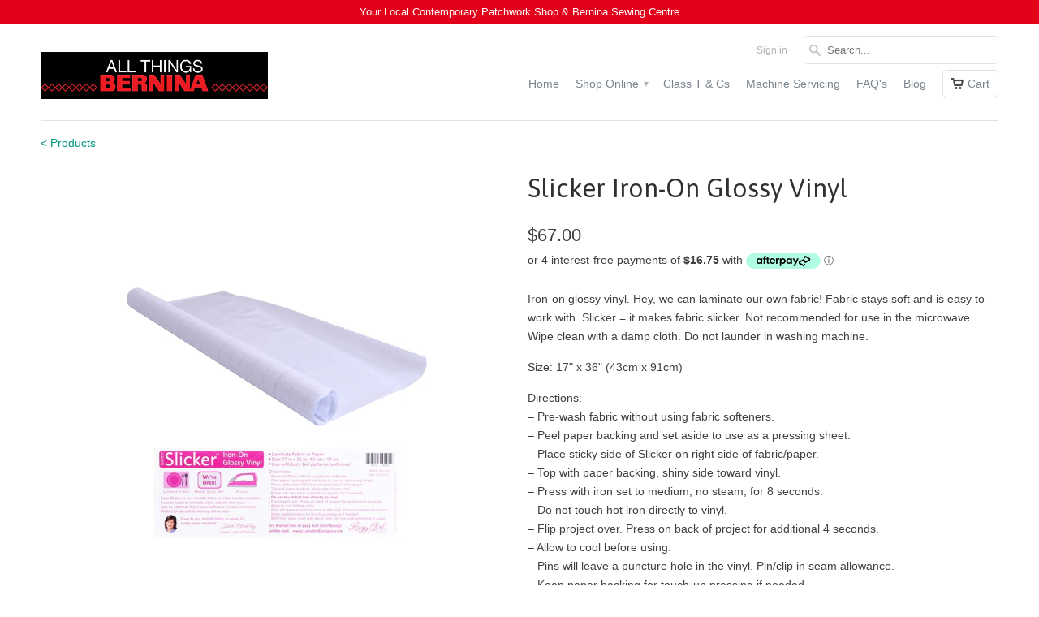

--- FILE ---
content_type: text/html; charset=utf-8
request_url: https://www.allthingsbernina.co.nz/products/slicker-iron-on-glossy-vinyl
body_size: 20209
content:
<!DOCTYPE html>
<!--[if lt IE 7 ]><html class="ie ie6" lang="en"> <![endif]-->
<!--[if IE 7 ]><html class="ie ie7" lang="en"> <![endif]-->
<!--[if IE 8 ]><html class="ie ie8" lang="en"> <![endif]-->
<!--[if IE 9 ]><html class="ie ie9" lang="en"> <![endif]-->
<!--[if (gte IE 10)|!(IE)]><!--><html lang="en"> <!--<![endif]-->
  <head>
    <meta name="google-site-verification" content="VYPTLAMMvAomYg8fuB7dY3GUzqNrzJ6X_jXmFLyIln8" />
    <meta name="google-site-verification" content="303CaH5AVrMSWxcELJAStDCETBlCdfwn4dFIKdb4HTI" />
    <meta charset="utf-8">
    <meta http-equiv="cleartype" content="on">
    <meta name="robots" content="index,follow">

           
    <title>Slicker Iron-On Glossy Vinyl - All Things Bernina</title>
            
    
      <meta name="description" content="Iron-on glossy vinyl. Hey, we can laminate our own fabric! Fabric stays soft and is easy to work with. Slicker = it makes fabric slicker. Not recommended for use in the microwave. Wipe clean with a damp cloth. Do not launder in washing machine. Size: 17&quot; x 36&quot; (43cm x 91cm) Directions:– Pre-wash fabric without using fa" />
    
    
    <!-- Custom Fonts -->
    <link href="//fonts.googleapis.com/css?family=.|Asap:light,normal,bold|Asap:light,normal,bold|" rel="stylesheet" type="text/css" />
        
    

<meta name="author" content="All Things Bernina">
<meta property="og:url" content="https://www.allthingsbernina.co.nz/products/slicker-iron-on-glossy-vinyl">
<meta property="og:site_name" content="All Things Bernina">


  <meta property="og:type" content="product">
  <meta property="og:title" content="Slicker Iron-On Glossy Vinyl">
  
    <meta property="og:image" content="http://www.allthingsbernina.co.nz/cdn/shop/files/SUP213_SlickerIron-OnVinylInterfacing_grande.jpg?v=1719634437">
    <meta property="og:image:secure_url" content="https://www.allthingsbernina.co.nz/cdn/shop/files/SUP213_SlickerIron-OnVinylInterfacing_grande.jpg?v=1719634437">
  
    <meta property="og:image" content="http://www.allthingsbernina.co.nz/cdn/shop/files/Slicker_SLG1021_label1-700x596_grande.jpg?v=1719634437">
    <meta property="og:image:secure_url" content="https://www.allthingsbernina.co.nz/cdn/shop/files/Slicker_SLG1021_label1-700x596_grande.jpg?v=1719634437">
  
  <meta property="og:price:amount" content="67.00">
  <meta property="og:price:currency" content="NZD">
  
    
  
    
    


  <meta property="og:description" content="Iron-on glossy vinyl. Hey, we can laminate our own fabric! Fabric stays soft and is easy to work with. Slicker = it makes fabric slicker. Not recommended for use in the microwave. Wipe clean with a damp cloth. Do not launder in washing machine. Size: 17&quot; x 36&quot; (43cm x 91cm) Directions:– Pre-wash fabric without using fa">




  <meta name="twitter:site" content="@shopify">

<meta name="twitter:card" content="summary">

  <meta name="twitter:title" content="Slicker Iron-On Glossy Vinyl">
  <meta name="twitter:description" content="Iron-on glossy vinyl. Hey, we can laminate our own fabric! Fabric stays soft and is easy to work with. Slicker = it makes fabric slicker. Not recommended for use in the microwave. Wipe clean with a damp cloth. Do not launder in washing machine. Size: 17&quot; x 36&quot; (43cm x 91cm) Directions:– Pre-wash fabric without using fabric softeners.– Peel paper backing and set aside to use as a pressing sheet.– Place sticky side of Slicker on right side of fabric/paper.– Top with paper backing, shiny side toward vinyl.– Press with iron set to medium, no steam, for 8 seconds.– Do not touch hot iron directly to vinyl.– Flip project over. Press on back of project for additional 4 seconds.– Allow to cool before using.– Pins will leave a puncture hole in the vinyl. Pin/clip in seam allowance.– Keep paper backing">
  <meta name="twitter:image" content="https://www.allthingsbernina.co.nz/cdn/shop/files/SUP213_SlickerIron-OnVinylInterfacing_medium.jpg?v=1719634437">
  <meta name="twitter:image:width" content="240">
  <meta name="twitter:image:height" content="240">
 

    
    

    <!-- Mobile Specific Metas -->
    <meta name="HandheldFriendly" content="True">
    <meta name="MobileOptimized" content="320">
    <meta name="viewport" content="width=device-width, initial-scale=1, maximum-scale=1"> 

    <!-- Stylesheets for Mobilia 4.2 -->
    <link href="//www.allthingsbernina.co.nz/cdn/shop/t/19/assets/styles.scss.css?v=60528221655927625731766023490" rel="stylesheet" type="text/css" media="all" />
    <!--[if lte IE 8]>
      <link href="//www.allthingsbernina.co.nz/cdn/shop/t/19/assets/ie.css?v=48922534004005451001444372639" rel="stylesheet" type="text/css" media="all" />
    <![endif]-->
      
    <!-- Icons -->
    <link rel="shortcut icon" type="image/x-icon" href="//www.allthingsbernina.co.nz/cdn/shop/t/19/assets/favicon.png?v=49232226081900221141686796270">
    <link rel="canonical" href="https://www.allthingsbernina.co.nz/products/slicker-iron-on-glossy-vinyl" />
    
    
      
    <!-- jQuery and jQuery fallback -->
    <script src="https://ajax.googleapis.com/ajax/libs/jquery/1.11.3/jquery.min.js"></script>
    <script>window.jQuery || document.write("<script src='//www.allthingsbernina.co.nz/cdn/shop/t/19/assets/jquery.min.js?v=171470576117159292311444372640'>\x3C/script>")</script>
    <script src="//www.allthingsbernina.co.nz/cdn/shop/t/19/assets/app.js?v=121995171920171419601705309776" type="text/javascript"></script>
    
    <script src="//www.allthingsbernina.co.nz/cdn/shopifycloud/storefront/assets/themes_support/option_selection-b017cd28.js" type="text/javascript"></script>        
    <script>window.performance && window.performance.mark && window.performance.mark('shopify.content_for_header.start');</script><meta name="google-site-verification" content="jXKXRM-SYOjuZ9-EnpR74gxRQ8R4CMgxJU-ifk6Bns8">
<meta id="shopify-digital-wallet" name="shopify-digital-wallet" content="/9185996/digital_wallets/dialog">
<meta name="shopify-checkout-api-token" content="a8b021fff12cb9fab571795f8b8e0329">
<link rel="alternate" type="application/json+oembed" href="https://www.allthingsbernina.co.nz/products/slicker-iron-on-glossy-vinyl.oembed">
<script async="async" src="/checkouts/internal/preloads.js?locale=en-NZ"></script>
<link rel="preconnect" href="https://shop.app" crossorigin="anonymous">
<script async="async" src="https://shop.app/checkouts/internal/preloads.js?locale=en-NZ&shop_id=9185996" crossorigin="anonymous"></script>
<script id="apple-pay-shop-capabilities" type="application/json">{"shopId":9185996,"countryCode":"NZ","currencyCode":"NZD","merchantCapabilities":["supports3DS"],"merchantId":"gid:\/\/shopify\/Shop\/9185996","merchantName":"All Things Bernina","requiredBillingContactFields":["postalAddress","email"],"requiredShippingContactFields":["postalAddress","email"],"shippingType":"shipping","supportedNetworks":["visa","masterCard"],"total":{"type":"pending","label":"All Things Bernina","amount":"1.00"},"shopifyPaymentsEnabled":true,"supportsSubscriptions":true}</script>
<script id="shopify-features" type="application/json">{"accessToken":"a8b021fff12cb9fab571795f8b8e0329","betas":["rich-media-storefront-analytics"],"domain":"www.allthingsbernina.co.nz","predictiveSearch":true,"shopId":9185996,"locale":"en"}</script>
<script>var Shopify = Shopify || {};
Shopify.shop = "all-things-patchwork.myshopify.com";
Shopify.locale = "en";
Shopify.currency = {"active":"NZD","rate":"1.0"};
Shopify.country = "NZ";
Shopify.theme = {"name":"Mobilia","id":68246595,"schema_name":null,"schema_version":null,"theme_store_id":464,"role":"main"};
Shopify.theme.handle = "null";
Shopify.theme.style = {"id":null,"handle":null};
Shopify.cdnHost = "www.allthingsbernina.co.nz/cdn";
Shopify.routes = Shopify.routes || {};
Shopify.routes.root = "/";</script>
<script type="module">!function(o){(o.Shopify=o.Shopify||{}).modules=!0}(window);</script>
<script>!function(o){function n(){var o=[];function n(){o.push(Array.prototype.slice.apply(arguments))}return n.q=o,n}var t=o.Shopify=o.Shopify||{};t.loadFeatures=n(),t.autoloadFeatures=n()}(window);</script>
<script>
  window.ShopifyPay = window.ShopifyPay || {};
  window.ShopifyPay.apiHost = "shop.app\/pay";
  window.ShopifyPay.redirectState = null;
</script>
<script id="shop-js-analytics" type="application/json">{"pageType":"product"}</script>
<script defer="defer" async type="module" src="//www.allthingsbernina.co.nz/cdn/shopifycloud/shop-js/modules/v2/client.init-shop-cart-sync_CG-L-Qzi.en.esm.js"></script>
<script defer="defer" async type="module" src="//www.allthingsbernina.co.nz/cdn/shopifycloud/shop-js/modules/v2/chunk.common_B8yXDTDb.esm.js"></script>
<script type="module">
  await import("//www.allthingsbernina.co.nz/cdn/shopifycloud/shop-js/modules/v2/client.init-shop-cart-sync_CG-L-Qzi.en.esm.js");
await import("//www.allthingsbernina.co.nz/cdn/shopifycloud/shop-js/modules/v2/chunk.common_B8yXDTDb.esm.js");

  window.Shopify.SignInWithShop?.initShopCartSync?.({"fedCMEnabled":true,"windoidEnabled":true});

</script>
<script>
  window.Shopify = window.Shopify || {};
  if (!window.Shopify.featureAssets) window.Shopify.featureAssets = {};
  window.Shopify.featureAssets['shop-js'] = {"shop-cart-sync":["modules/v2/client.shop-cart-sync_C7TtgCZT.en.esm.js","modules/v2/chunk.common_B8yXDTDb.esm.js"],"shop-button":["modules/v2/client.shop-button_aOcg-RjH.en.esm.js","modules/v2/chunk.common_B8yXDTDb.esm.js"],"init-shop-email-lookup-coordinator":["modules/v2/client.init-shop-email-lookup-coordinator_D-37GF_a.en.esm.js","modules/v2/chunk.common_B8yXDTDb.esm.js"],"init-fed-cm":["modules/v2/client.init-fed-cm_DGh7x7ZX.en.esm.js","modules/v2/chunk.common_B8yXDTDb.esm.js"],"init-windoid":["modules/v2/client.init-windoid_C5PxDKWE.en.esm.js","modules/v2/chunk.common_B8yXDTDb.esm.js"],"shop-toast-manager":["modules/v2/client.shop-toast-manager_BmSBWum3.en.esm.js","modules/v2/chunk.common_B8yXDTDb.esm.js"],"shop-cash-offers":["modules/v2/client.shop-cash-offers_DkchToOx.en.esm.js","modules/v2/chunk.common_B8yXDTDb.esm.js","modules/v2/chunk.modal_dvVUSHam.esm.js"],"init-shop-cart-sync":["modules/v2/client.init-shop-cart-sync_CG-L-Qzi.en.esm.js","modules/v2/chunk.common_B8yXDTDb.esm.js"],"avatar":["modules/v2/client.avatar_BTnouDA3.en.esm.js"],"shop-login-button":["modules/v2/client.shop-login-button_DrVPCwAQ.en.esm.js","modules/v2/chunk.common_B8yXDTDb.esm.js","modules/v2/chunk.modal_dvVUSHam.esm.js"],"pay-button":["modules/v2/client.pay-button_Cw45D1uM.en.esm.js","modules/v2/chunk.common_B8yXDTDb.esm.js"],"init-customer-accounts":["modules/v2/client.init-customer-accounts_BNYsaOzg.en.esm.js","modules/v2/client.shop-login-button_DrVPCwAQ.en.esm.js","modules/v2/chunk.common_B8yXDTDb.esm.js","modules/v2/chunk.modal_dvVUSHam.esm.js"],"checkout-modal":["modules/v2/client.checkout-modal_NoX7b1qq.en.esm.js","modules/v2/chunk.common_B8yXDTDb.esm.js","modules/v2/chunk.modal_dvVUSHam.esm.js"],"init-customer-accounts-sign-up":["modules/v2/client.init-customer-accounts-sign-up_pIEGEpjr.en.esm.js","modules/v2/client.shop-login-button_DrVPCwAQ.en.esm.js","modules/v2/chunk.common_B8yXDTDb.esm.js","modules/v2/chunk.modal_dvVUSHam.esm.js"],"init-shop-for-new-customer-accounts":["modules/v2/client.init-shop-for-new-customer-accounts_BIu2e6le.en.esm.js","modules/v2/client.shop-login-button_DrVPCwAQ.en.esm.js","modules/v2/chunk.common_B8yXDTDb.esm.js","modules/v2/chunk.modal_dvVUSHam.esm.js"],"shop-follow-button":["modules/v2/client.shop-follow-button_B6YY9G4U.en.esm.js","modules/v2/chunk.common_B8yXDTDb.esm.js","modules/v2/chunk.modal_dvVUSHam.esm.js"],"lead-capture":["modules/v2/client.lead-capture_o2hOda6W.en.esm.js","modules/v2/chunk.common_B8yXDTDb.esm.js","modules/v2/chunk.modal_dvVUSHam.esm.js"],"shop-login":["modules/v2/client.shop-login_DA8-MZ-E.en.esm.js","modules/v2/chunk.common_B8yXDTDb.esm.js","modules/v2/chunk.modal_dvVUSHam.esm.js"],"payment-terms":["modules/v2/client.payment-terms_BFsudFhJ.en.esm.js","modules/v2/chunk.common_B8yXDTDb.esm.js","modules/v2/chunk.modal_dvVUSHam.esm.js"]};
</script>
<script id="__st">var __st={"a":9185996,"offset":46800,"reqid":"f3c453f3-10d2-4aad-946f-98627c85f5e4-1768003454","pageurl":"www.allthingsbernina.co.nz\/products\/slicker-iron-on-glossy-vinyl","u":"3cd58208b6b6","p":"product","rtyp":"product","rid":7253053046827};</script>
<script>window.ShopifyPaypalV4VisibilityTracking = true;</script>
<script id="captcha-bootstrap">!function(){'use strict';const t='contact',e='account',n='new_comment',o=[[t,t],['blogs',n],['comments',n],[t,'customer']],c=[[e,'customer_login'],[e,'guest_login'],[e,'recover_customer_password'],[e,'create_customer']],r=t=>t.map((([t,e])=>`form[action*='/${t}']:not([data-nocaptcha='true']) input[name='form_type'][value='${e}']`)).join(','),a=t=>()=>t?[...document.querySelectorAll(t)].map((t=>t.form)):[];function s(){const t=[...o],e=r(t);return a(e)}const i='password',u='form_key',d=['recaptcha-v3-token','g-recaptcha-response','h-captcha-response',i],f=()=>{try{return window.sessionStorage}catch{return}},m='__shopify_v',_=t=>t.elements[u];function p(t,e,n=!1){try{const o=window.sessionStorage,c=JSON.parse(o.getItem(e)),{data:r}=function(t){const{data:e,action:n}=t;return t[m]||n?{data:e,action:n}:{data:t,action:n}}(c);for(const[e,n]of Object.entries(r))t.elements[e]&&(t.elements[e].value=n);n&&o.removeItem(e)}catch(o){console.error('form repopulation failed',{error:o})}}const l='form_type',E='cptcha';function T(t){t.dataset[E]=!0}const w=window,h=w.document,L='Shopify',v='ce_forms',y='captcha';let A=!1;((t,e)=>{const n=(g='f06e6c50-85a8-45c8-87d0-21a2b65856fe',I='https://cdn.shopify.com/shopifycloud/storefront-forms-hcaptcha/ce_storefront_forms_captcha_hcaptcha.v1.5.2.iife.js',D={infoText:'Protected by hCaptcha',privacyText:'Privacy',termsText:'Terms'},(t,e,n)=>{const o=w[L][v],c=o.bindForm;if(c)return c(t,g,e,D).then(n);var r;o.q.push([[t,g,e,D],n]),r=I,A||(h.body.append(Object.assign(h.createElement('script'),{id:'captcha-provider',async:!0,src:r})),A=!0)});var g,I,D;w[L]=w[L]||{},w[L][v]=w[L][v]||{},w[L][v].q=[],w[L][y]=w[L][y]||{},w[L][y].protect=function(t,e){n(t,void 0,e),T(t)},Object.freeze(w[L][y]),function(t,e,n,w,h,L){const[v,y,A,g]=function(t,e,n){const i=e?o:[],u=t?c:[],d=[...i,...u],f=r(d),m=r(i),_=r(d.filter((([t,e])=>n.includes(e))));return[a(f),a(m),a(_),s()]}(w,h,L),I=t=>{const e=t.target;return e instanceof HTMLFormElement?e:e&&e.form},D=t=>v().includes(t);t.addEventListener('submit',(t=>{const e=I(t);if(!e)return;const n=D(e)&&!e.dataset.hcaptchaBound&&!e.dataset.recaptchaBound,o=_(e),c=g().includes(e)&&(!o||!o.value);(n||c)&&t.preventDefault(),c&&!n&&(function(t){try{if(!f())return;!function(t){const e=f();if(!e)return;const n=_(t);if(!n)return;const o=n.value;o&&e.removeItem(o)}(t);const e=Array.from(Array(32),(()=>Math.random().toString(36)[2])).join('');!function(t,e){_(t)||t.append(Object.assign(document.createElement('input'),{type:'hidden',name:u})),t.elements[u].value=e}(t,e),function(t,e){const n=f();if(!n)return;const o=[...t.querySelectorAll(`input[type='${i}']`)].map((({name:t})=>t)),c=[...d,...o],r={};for(const[a,s]of new FormData(t).entries())c.includes(a)||(r[a]=s);n.setItem(e,JSON.stringify({[m]:1,action:t.action,data:r}))}(t,e)}catch(e){console.error('failed to persist form',e)}}(e),e.submit())}));const S=(t,e)=>{t&&!t.dataset[E]&&(n(t,e.some((e=>e===t))),T(t))};for(const o of['focusin','change'])t.addEventListener(o,(t=>{const e=I(t);D(e)&&S(e,y())}));const B=e.get('form_key'),M=e.get(l),P=B&&M;t.addEventListener('DOMContentLoaded',(()=>{const t=y();if(P)for(const e of t)e.elements[l].value===M&&p(e,B);[...new Set([...A(),...v().filter((t=>'true'===t.dataset.shopifyCaptcha))])].forEach((e=>S(e,t)))}))}(h,new URLSearchParams(w.location.search),n,t,e,['guest_login'])})(!0,!0)}();</script>
<script integrity="sha256-4kQ18oKyAcykRKYeNunJcIwy7WH5gtpwJnB7kiuLZ1E=" data-source-attribution="shopify.loadfeatures" defer="defer" src="//www.allthingsbernina.co.nz/cdn/shopifycloud/storefront/assets/storefront/load_feature-a0a9edcb.js" crossorigin="anonymous"></script>
<script crossorigin="anonymous" defer="defer" src="//www.allthingsbernina.co.nz/cdn/shopifycloud/storefront/assets/shopify_pay/storefront-65b4c6d7.js?v=20250812"></script>
<script data-source-attribution="shopify.dynamic_checkout.dynamic.init">var Shopify=Shopify||{};Shopify.PaymentButton=Shopify.PaymentButton||{isStorefrontPortableWallets:!0,init:function(){window.Shopify.PaymentButton.init=function(){};var t=document.createElement("script");t.src="https://www.allthingsbernina.co.nz/cdn/shopifycloud/portable-wallets/latest/portable-wallets.en.js",t.type="module",document.head.appendChild(t)}};
</script>
<script data-source-attribution="shopify.dynamic_checkout.buyer_consent">
  function portableWalletsHideBuyerConsent(e){var t=document.getElementById("shopify-buyer-consent"),n=document.getElementById("shopify-subscription-policy-button");t&&n&&(t.classList.add("hidden"),t.setAttribute("aria-hidden","true"),n.removeEventListener("click",e))}function portableWalletsShowBuyerConsent(e){var t=document.getElementById("shopify-buyer-consent"),n=document.getElementById("shopify-subscription-policy-button");t&&n&&(t.classList.remove("hidden"),t.removeAttribute("aria-hidden"),n.addEventListener("click",e))}window.Shopify?.PaymentButton&&(window.Shopify.PaymentButton.hideBuyerConsent=portableWalletsHideBuyerConsent,window.Shopify.PaymentButton.showBuyerConsent=portableWalletsShowBuyerConsent);
</script>
<script data-source-attribution="shopify.dynamic_checkout.cart.bootstrap">document.addEventListener("DOMContentLoaded",(function(){function t(){return document.querySelector("shopify-accelerated-checkout-cart, shopify-accelerated-checkout")}if(t())Shopify.PaymentButton.init();else{new MutationObserver((function(e,n){t()&&(Shopify.PaymentButton.init(),n.disconnect())})).observe(document.body,{childList:!0,subtree:!0})}}));
</script>
<link id="shopify-accelerated-checkout-styles" rel="stylesheet" media="screen" href="https://www.allthingsbernina.co.nz/cdn/shopifycloud/portable-wallets/latest/accelerated-checkout-backwards-compat.css" crossorigin="anonymous">
<style id="shopify-accelerated-checkout-cart">
        #shopify-buyer-consent {
  margin-top: 1em;
  display: inline-block;
  width: 100%;
}

#shopify-buyer-consent.hidden {
  display: none;
}

#shopify-subscription-policy-button {
  background: none;
  border: none;
  padding: 0;
  text-decoration: underline;
  font-size: inherit;
  cursor: pointer;
}

#shopify-subscription-policy-button::before {
  box-shadow: none;
}

      </style>

<script>window.performance && window.performance.mark && window.performance.mark('shopify.content_for_header.end');</script>
  
<script> window.sd__PreorderUniqueData ={"preorderSetting":{"pre_badges":"No","force_preorder":"No","badge_text":"Pre-Order","badge_bk":"FF1919","badge_color":"ffff","badgeShape":"Rectangle","badgePosition":"top_right","badge_text_size":"11px","animateclass":"hvr-no","global_preorderlimit":"","button_text":"PRE-ORDER","button_message":"Available soon","nopreordermessage":"No Pre-Order for this product","mode":"hover","position":"top","button_color":"#000","button_text_color":"#fff","button_text_size":"15px","button_font_weight":"normal","button_width":"100%","button_top_margin":"5px","button_radius":"0px","tooltip_bkcolor":"#000","tooltip_opt":"No","tooltip_textcolor":"#fff","custom_note":"Pre-order Item","custom_note_label":"Pre-order Item","qty_limit":"","qty_check":"No","error_customer_msg":"Sorry..!! This much quantity is not available. You can avail maximum","enable_country":"","location_enable":"No","error_message_geo":"Sorry !!! Product is not available at this location.","mandatory_for_customers":"No","customer_delivery_date_feature":"No","customer_delivery_time_feature":"No","customer_delivery_label":"Schedule Delivery"},"developerSetting":{"formselector":"form[data-type=\"add-to-cart-form\"], form[action^=\"\/cart\/add\"], form[action=\"\/cart\/add\"]:first, form[action=\"\/zh-TW\/cart\/add\"]:first, form[action=\"\/ko\/cart\/add\"]:first, form[action=\"\/es\/cart\/add\"]:first,form[action=\"\/en\/cart\/add\"]:first, form[action=\"\/de\/cart\/add\"]:first, form[action=\"\/cy\/cart\/add\"]:first, form[action=\"\/cart\/add.js\"]:first, form[action=\"\/fr\/cart\/add\"]:first, form[action=\"\/ar\/cart\/add\"], form[action=\"\/zh-cn\/cart\/add\"], form.product-form, form.product_form, form.gPreorderForm, .product-single__form, .shopify-product-form, #shopify-section-product-template form[action*=\"\/cart\/add\"], form[action*=\"\/cart\/add\"]:visible, .ga-products-table li.ga-product, .pf-product-form, form[action*=\"\/cart\/add\"]:not(.installment)","buttonselector":"button[name=\"add\"]:first, input[name=\"add\"]:first, input[data-action=\"add-to-cart\"], #button-add-to-cart, button.product-form--add-to-cart, button.product-form--atc-button, button.addtocart-button-active, button.product-submit, button.ProductForm__AddToCart, [type=submit]:visible:first, .product-form__add-button, .gPreorderAddToCartBtn, #AddToCart--product-template, .add-to-cart-btn, .product-form__cart-submit, #addToCart, [name=\"add\"], [type=\"submit\"], button.btn-addtocart, .product-submit, .product-form__add-button, [data-action=\"add-to-cart\"], .ProductForm__AddToCart","variantselector1":".product__variant, select:not(.selectoption_id,.product-form__quantity, .delivery_time), .single-option-selector, input[name=\"Size\"], .ProductForm__Variants .ProductForm__Option input[type=\"radio\"], .variant-group input[type=\"radio\"], .swatch input[type=\"radio\"], .gPreorderVariantActivator, .product__swatches [data-swatch-option], .swatch__container .swatch__option, .gf_swatches .gf_swatch, .product-form__controls-group-options select, ul.clickyboxes li, .pf-variant-select, ul.swatches-select li, .product-options__value, .form-check-swatch, button.btn.swatch select.product__variant, .pf-container a, button.variant.option, ul.js-product__variant--container li, .variant-input, .product-variant > ul > li  ,.input--dropdown, .HorizontalList > li, .product-single__swatch__item, .globo-swatch-list ul.value > .select-option, .form-swatch-item, .selector-wrapper select, select.pf-input, ul.swatches-select > li.nt-swatch.swatch_pr_item, ul.gfqv-swatch-values > li, .lh-swatch-select, .swatch-image, .variant-image-swatch, #option-size, .selector-wrapper .replaced, .regular-select-content > .regular-select-item, .radios--input, ul.swatch-view > li > .swatch-selector , .swatch-element input, [data-product-option], .single-option-selector__radio, [data-index^=\"option\"], .SizeSwatchList input, .swatch-panda input[type=radio], .swatch input, .swatch-element input[type=radio], select[id*=\"product-select-\"], select[id|=\"product-select-option\"], [id|=\"productSelect-product\"], [id|=\"ProductSelect-option\"],select[id|=\"product-variants-option\"],select[id|=\"sca-qv-product-selected-option\"],select[id*=\"product-variants-\"],select[id|=\"product-selectors-option\"],select[id|=\"variant-listbox-option\"],select[id|=\"id-option\"],select[id|=\"SingleOptionSelector\"], .variant-input-wrap input, [data-action=\"select-value\"], .no-js-hidden input[type=\"radio\"]","variantselector2":"input[name=\"quantity\"]","variantselector3":"","tags_badges":"","badges_allpages":"","badges_allpages_hide_attr":"","checkoutattr":"input[name=\"checkout\"], button[name=\"checkout\"]","subtotalclass":"","partialtext":"Partial Deposit:","remainingtext":"Remaining Balance:","drawerbuttonattr":"#drawer input[name=\"checkout\"], #drawer button[name=\"checkout\"], .Drawer button[name=\"checkout\"]","drawersubtotal":"","drawerevents":"header a[href=\"\/cart\"]","remainingenable":"Yes"},"generalSetting":{"counter_theme":"sd_counter1","comingsoontext":"Coming Soon","notify_autosent":"no_disable","coupon_option":"No","account_coupon":"No","auto_coupon":"No","shipping1":"No","shipping2":"No","tax_1":"No","tax_2":"No","com_badges":null,"com_badge_text":"Coming-Soon","com_badge_bk":"FF1919","com_badge_color":"ffff","com_badge_text_size":"11px","comBadgeShape":"Rectangle","comBadgePosition":"top_right","enable_favicon":"No","favbgcolor":"FF0000","favtxtcolor":"FFf","preorder_mode":"mode1","global_preorderlimit":"","mixed_cart":"No","mixed_cart_mode":"inline","mixed_cart_heading":"Warning: you have pre-order and in-stock products in the same cart","mixed_cart_content":"Shipment of your in-stock items may be delayed until your pre-order item is ready for shipping.","counter_days":"Days","counter_hours":"Hours","counter_minutes":"Minutes","counter_seconds":"Seconds"},"notifySetting":{"enablenotify":"No","notify_type":"slide","notifylinktext":"Notify me","sd_notifybuttontext":"Notify me","notifylinktextcolor":"000","notifylink_bkcolor":"fff","notify_textalign":"left","notify_link_txtsize":"14","notify_link_deco":"underline","notify_link_weight":"normal","en_inject":"No","selectinject":"Inject after","injectevent":"CLASS","injectvalue":"sd-advanced-preorder"},"partialSettings":{"payment_type_text":"Payment Type","full_partial":"No","fullpay_text":"Full Payment","partialpay_text":"Partial Payment","cart_total":"No","total_text":"Partial Cart","checkout_text":"Partial Checkout","note_checkout1":"Initial Partial Payment (Check \"My Account\" page in store for balance payment)","note_checkout2":"Final Partial Payment","full_note_checkout":"Pay initial payment -","partial_cart":"No","partial_msg_txt":"","account_login":"disabled","fullpay_message_text":"Pay full payment - ","partialpay_message_text":"Pay initial payment - ","fullpaybtntext":"Pay Full","partialpaybtntext":"Pay Partial","par_badges":"No","par_badge_text":"Partial-Order","par_badge_bk":"FF1919","par_badge_color":"ffff","par_badge_text_size":"11px","enabletimer":"No","timermsg":"Hurry Up..!! Your cart will be lost in ","timertextcolor":"000","timerbkg":"ddd","timeralign":"left","timertextweight":"normal","timer":"20","timer_border":"none","timerborderpx":"1","timerbordercolor":"000","custom_priceonoff":"No","custom_paytext":"Custom Price"},"AccountPageSetting":{"float_button":"No"},"app":{"appenable":"Yes","memberplan":"standard","status_activation":"active","p_status_activation":null,"advanced_premium":null,"today_date_time":"2026-01-10","today_time":"13:04"}} </script>
		
<!-- BEGIN app block: shopify://apps/minmaxify-order-limits/blocks/app-embed-block/3acfba32-89f3-4377-ae20-cbb9abc48475 --><script type="text/javascript">minMaxifyContext={cartItemExtras: [], product: { product_id:7253053046827, collection: [223671939], tag:["Iron-on Vinyl","notion","Notions"]}}</script> <script type="text/javascript" src="https://limits.minmaxify.com/all-things-patchwork.myshopify.com?v=139a&r=20251210222001"></script>

<!-- END app block --><!-- BEGIN app block: shopify://apps/timesact-pre-order/blocks/app-embed/bf6c109b-79b5-457c-8752-0e5e9e9676e7 -->
<!-- END app block --><script src="https://cdn.shopify.com/extensions/3ee93129-d11c-4adb-8a29-0c9bec8a2202/preorder-notify-me-timesact-17/assets/timesact.js" type="text/javascript" defer="defer"></script>
<link href="https://cdn.shopify.com/extensions/3ee93129-d11c-4adb-8a29-0c9bec8a2202/preorder-notify-me-timesact-17/assets/timesact.css" rel="stylesheet" type="text/css" media="all">
<link href="https://monorail-edge.shopifysvc.com" rel="dns-prefetch">
<script>(function(){if ("sendBeacon" in navigator && "performance" in window) {try {var session_token_from_headers = performance.getEntriesByType('navigation')[0].serverTiming.find(x => x.name == '_s').description;} catch {var session_token_from_headers = undefined;}var session_cookie_matches = document.cookie.match(/_shopify_s=([^;]*)/);var session_token_from_cookie = session_cookie_matches && session_cookie_matches.length === 2 ? session_cookie_matches[1] : "";var session_token = session_token_from_headers || session_token_from_cookie || "";function handle_abandonment_event(e) {var entries = performance.getEntries().filter(function(entry) {return /monorail-edge.shopifysvc.com/.test(entry.name);});if (!window.abandonment_tracked && entries.length === 0) {window.abandonment_tracked = true;var currentMs = Date.now();var navigation_start = performance.timing.navigationStart;var payload = {shop_id: 9185996,url: window.location.href,navigation_start,duration: currentMs - navigation_start,session_token,page_type: "product"};window.navigator.sendBeacon("https://monorail-edge.shopifysvc.com/v1/produce", JSON.stringify({schema_id: "online_store_buyer_site_abandonment/1.1",payload: payload,metadata: {event_created_at_ms: currentMs,event_sent_at_ms: currentMs}}));}}window.addEventListener('pagehide', handle_abandonment_event);}}());</script>
<script id="web-pixels-manager-setup">(function e(e,d,r,n,o){if(void 0===o&&(o={}),!Boolean(null===(a=null===(i=window.Shopify)||void 0===i?void 0:i.analytics)||void 0===a?void 0:a.replayQueue)){var i,a;window.Shopify=window.Shopify||{};var t=window.Shopify;t.analytics=t.analytics||{};var s=t.analytics;s.replayQueue=[],s.publish=function(e,d,r){return s.replayQueue.push([e,d,r]),!0};try{self.performance.mark("wpm:start")}catch(e){}var l=function(){var e={modern:/Edge?\/(1{2}[4-9]|1[2-9]\d|[2-9]\d{2}|\d{4,})\.\d+(\.\d+|)|Firefox\/(1{2}[4-9]|1[2-9]\d|[2-9]\d{2}|\d{4,})\.\d+(\.\d+|)|Chrom(ium|e)\/(9{2}|\d{3,})\.\d+(\.\d+|)|(Maci|X1{2}).+ Version\/(15\.\d+|(1[6-9]|[2-9]\d|\d{3,})\.\d+)([,.]\d+|)( \(\w+\)|)( Mobile\/\w+|) Safari\/|Chrome.+OPR\/(9{2}|\d{3,})\.\d+\.\d+|(CPU[ +]OS|iPhone[ +]OS|CPU[ +]iPhone|CPU IPhone OS|CPU iPad OS)[ +]+(15[._]\d+|(1[6-9]|[2-9]\d|\d{3,})[._]\d+)([._]\d+|)|Android:?[ /-](13[3-9]|1[4-9]\d|[2-9]\d{2}|\d{4,})(\.\d+|)(\.\d+|)|Android.+Firefox\/(13[5-9]|1[4-9]\d|[2-9]\d{2}|\d{4,})\.\d+(\.\d+|)|Android.+Chrom(ium|e)\/(13[3-9]|1[4-9]\d|[2-9]\d{2}|\d{4,})\.\d+(\.\d+|)|SamsungBrowser\/([2-9]\d|\d{3,})\.\d+/,legacy:/Edge?\/(1[6-9]|[2-9]\d|\d{3,})\.\d+(\.\d+|)|Firefox\/(5[4-9]|[6-9]\d|\d{3,})\.\d+(\.\d+|)|Chrom(ium|e)\/(5[1-9]|[6-9]\d|\d{3,})\.\d+(\.\d+|)([\d.]+$|.*Safari\/(?![\d.]+ Edge\/[\d.]+$))|(Maci|X1{2}).+ Version\/(10\.\d+|(1[1-9]|[2-9]\d|\d{3,})\.\d+)([,.]\d+|)( \(\w+\)|)( Mobile\/\w+|) Safari\/|Chrome.+OPR\/(3[89]|[4-9]\d|\d{3,})\.\d+\.\d+|(CPU[ +]OS|iPhone[ +]OS|CPU[ +]iPhone|CPU IPhone OS|CPU iPad OS)[ +]+(10[._]\d+|(1[1-9]|[2-9]\d|\d{3,})[._]\d+)([._]\d+|)|Android:?[ /-](13[3-9]|1[4-9]\d|[2-9]\d{2}|\d{4,})(\.\d+|)(\.\d+|)|Mobile Safari.+OPR\/([89]\d|\d{3,})\.\d+\.\d+|Android.+Firefox\/(13[5-9]|1[4-9]\d|[2-9]\d{2}|\d{4,})\.\d+(\.\d+|)|Android.+Chrom(ium|e)\/(13[3-9]|1[4-9]\d|[2-9]\d{2}|\d{4,})\.\d+(\.\d+|)|Android.+(UC? ?Browser|UCWEB|U3)[ /]?(15\.([5-9]|\d{2,})|(1[6-9]|[2-9]\d|\d{3,})\.\d+)\.\d+|SamsungBrowser\/(5\.\d+|([6-9]|\d{2,})\.\d+)|Android.+MQ{2}Browser\/(14(\.(9|\d{2,})|)|(1[5-9]|[2-9]\d|\d{3,})(\.\d+|))(\.\d+|)|K[Aa][Ii]OS\/(3\.\d+|([4-9]|\d{2,})\.\d+)(\.\d+|)/},d=e.modern,r=e.legacy,n=navigator.userAgent;return n.match(d)?"modern":n.match(r)?"legacy":"unknown"}(),u="modern"===l?"modern":"legacy",c=(null!=n?n:{modern:"",legacy:""})[u],f=function(e){return[e.baseUrl,"/wpm","/b",e.hashVersion,"modern"===e.buildTarget?"m":"l",".js"].join("")}({baseUrl:d,hashVersion:r,buildTarget:u}),m=function(e){var d=e.version,r=e.bundleTarget,n=e.surface,o=e.pageUrl,i=e.monorailEndpoint;return{emit:function(e){var a=e.status,t=e.errorMsg,s=(new Date).getTime(),l=JSON.stringify({metadata:{event_sent_at_ms:s},events:[{schema_id:"web_pixels_manager_load/3.1",payload:{version:d,bundle_target:r,page_url:o,status:a,surface:n,error_msg:t},metadata:{event_created_at_ms:s}}]});if(!i)return console&&console.warn&&console.warn("[Web Pixels Manager] No Monorail endpoint provided, skipping logging."),!1;try{return self.navigator.sendBeacon.bind(self.navigator)(i,l)}catch(e){}var u=new XMLHttpRequest;try{return u.open("POST",i,!0),u.setRequestHeader("Content-Type","text/plain"),u.send(l),!0}catch(e){return console&&console.warn&&console.warn("[Web Pixels Manager] Got an unhandled error while logging to Monorail."),!1}}}}({version:r,bundleTarget:l,surface:e.surface,pageUrl:self.location.href,monorailEndpoint:e.monorailEndpoint});try{o.browserTarget=l,function(e){var d=e.src,r=e.async,n=void 0===r||r,o=e.onload,i=e.onerror,a=e.sri,t=e.scriptDataAttributes,s=void 0===t?{}:t,l=document.createElement("script"),u=document.querySelector("head"),c=document.querySelector("body");if(l.async=n,l.src=d,a&&(l.integrity=a,l.crossOrigin="anonymous"),s)for(var f in s)if(Object.prototype.hasOwnProperty.call(s,f))try{l.dataset[f]=s[f]}catch(e){}if(o&&l.addEventListener("load",o),i&&l.addEventListener("error",i),u)u.appendChild(l);else{if(!c)throw new Error("Did not find a head or body element to append the script");c.appendChild(l)}}({src:f,async:!0,onload:function(){if(!function(){var e,d;return Boolean(null===(d=null===(e=window.Shopify)||void 0===e?void 0:e.analytics)||void 0===d?void 0:d.initialized)}()){var d=window.webPixelsManager.init(e)||void 0;if(d){var r=window.Shopify.analytics;r.replayQueue.forEach((function(e){var r=e[0],n=e[1],o=e[2];d.publishCustomEvent(r,n,o)})),r.replayQueue=[],r.publish=d.publishCustomEvent,r.visitor=d.visitor,r.initialized=!0}}},onerror:function(){return m.emit({status:"failed",errorMsg:"".concat(f," has failed to load")})},sri:function(e){var d=/^sha384-[A-Za-z0-9+/=]+$/;return"string"==typeof e&&d.test(e)}(c)?c:"",scriptDataAttributes:o}),m.emit({status:"loading"})}catch(e){m.emit({status:"failed",errorMsg:(null==e?void 0:e.message)||"Unknown error"})}}})({shopId: 9185996,storefrontBaseUrl: "https://www.allthingsbernina.co.nz",extensionsBaseUrl: "https://extensions.shopifycdn.com/cdn/shopifycloud/web-pixels-manager",monorailEndpoint: "https://monorail-edge.shopifysvc.com/unstable/produce_batch",surface: "storefront-renderer",enabledBetaFlags: ["2dca8a86","a0d5f9d2"],webPixelsConfigList: [{"id":"357335083","configuration":"{\"config\":\"{\\\"pixel_id\\\":\\\"AW-16854844895\\\",\\\"google_tag_ids\\\":[\\\"AW-16854844895\\\",\\\"GT-KDZ9ZGBM\\\"],\\\"target_country\\\":\\\"NZ\\\",\\\"gtag_events\\\":[{\\\"type\\\":\\\"search\\\",\\\"action_label\\\":\\\"AW-16854844895\\\/hylxCML92ZkaEN-LguU-\\\"},{\\\"type\\\":\\\"begin_checkout\\\",\\\"action_label\\\":\\\"AW-16854844895\\\/ESRmCMj92ZkaEN-LguU-\\\"},{\\\"type\\\":\\\"view_item\\\",\\\"action_label\\\":[\\\"AW-16854844895\\\/_W87CL_92ZkaEN-LguU-\\\",\\\"MC-MZFSXNEHGS\\\"]},{\\\"type\\\":\\\"purchase\\\",\\\"action_label\\\":[\\\"AW-16854844895\\\/d9jbCLn92ZkaEN-LguU-\\\",\\\"MC-MZFSXNEHGS\\\"]},{\\\"type\\\":\\\"page_view\\\",\\\"action_label\\\":[\\\"AW-16854844895\\\/UoFaCLz92ZkaEN-LguU-\\\",\\\"MC-MZFSXNEHGS\\\"]},{\\\"type\\\":\\\"add_payment_info\\\",\\\"action_label\\\":\\\"AW-16854844895\\\/_YnTCMv92ZkaEN-LguU-\\\"},{\\\"type\\\":\\\"add_to_cart\\\",\\\"action_label\\\":\\\"AW-16854844895\\\/rhKdCMX92ZkaEN-LguU-\\\"}],\\\"enable_monitoring_mode\\\":false}\"}","eventPayloadVersion":"v1","runtimeContext":"OPEN","scriptVersion":"b2a88bafab3e21179ed38636efcd8a93","type":"APP","apiClientId":1780363,"privacyPurposes":[],"dataSharingAdjustments":{"protectedCustomerApprovalScopes":["read_customer_address","read_customer_email","read_customer_name","read_customer_personal_data","read_customer_phone"]}},{"id":"64258091","eventPayloadVersion":"v1","runtimeContext":"LAX","scriptVersion":"1","type":"CUSTOM","privacyPurposes":["ANALYTICS"],"name":"Google Analytics tag (migrated)"},{"id":"shopify-app-pixel","configuration":"{}","eventPayloadVersion":"v1","runtimeContext":"STRICT","scriptVersion":"0450","apiClientId":"shopify-pixel","type":"APP","privacyPurposes":["ANALYTICS","MARKETING"]},{"id":"shopify-custom-pixel","eventPayloadVersion":"v1","runtimeContext":"LAX","scriptVersion":"0450","apiClientId":"shopify-pixel","type":"CUSTOM","privacyPurposes":["ANALYTICS","MARKETING"]}],isMerchantRequest: false,initData: {"shop":{"name":"All Things Bernina","paymentSettings":{"currencyCode":"NZD"},"myshopifyDomain":"all-things-patchwork.myshopify.com","countryCode":"NZ","storefrontUrl":"https:\/\/www.allthingsbernina.co.nz"},"customer":null,"cart":null,"checkout":null,"productVariants":[{"price":{"amount":67.0,"currencyCode":"NZD"},"product":{"title":"Slicker Iron-On Glossy Vinyl","vendor":"All Things Bernina","id":"7253053046827","untranslatedTitle":"Slicker Iron-On Glossy Vinyl","url":"\/products\/slicker-iron-on-glossy-vinyl","type":"Notion"},"id":"41126276595755","image":{"src":"\/\/www.allthingsbernina.co.nz\/cdn\/shop\/files\/SUP213_SlickerIron-OnVinylInterfacing.jpg?v=1719634437"},"sku":"SLG1021","title":"Default Title","untranslatedTitle":"Default Title"}],"purchasingCompany":null},},"https://www.allthingsbernina.co.nz/cdn","7cecd0b6w90c54c6cpe92089d5m57a67346",{"modern":"","legacy":""},{"shopId":"9185996","storefrontBaseUrl":"https:\/\/www.allthingsbernina.co.nz","extensionBaseUrl":"https:\/\/extensions.shopifycdn.com\/cdn\/shopifycloud\/web-pixels-manager","surface":"storefront-renderer","enabledBetaFlags":"[\"2dca8a86\", \"a0d5f9d2\"]","isMerchantRequest":"false","hashVersion":"7cecd0b6w90c54c6cpe92089d5m57a67346","publish":"custom","events":"[[\"page_viewed\",{}],[\"product_viewed\",{\"productVariant\":{\"price\":{\"amount\":67.0,\"currencyCode\":\"NZD\"},\"product\":{\"title\":\"Slicker Iron-On Glossy Vinyl\",\"vendor\":\"All Things Bernina\",\"id\":\"7253053046827\",\"untranslatedTitle\":\"Slicker Iron-On Glossy Vinyl\",\"url\":\"\/products\/slicker-iron-on-glossy-vinyl\",\"type\":\"Notion\"},\"id\":\"41126276595755\",\"image\":{\"src\":\"\/\/www.allthingsbernina.co.nz\/cdn\/shop\/files\/SUP213_SlickerIron-OnVinylInterfacing.jpg?v=1719634437\"},\"sku\":\"SLG1021\",\"title\":\"Default Title\",\"untranslatedTitle\":\"Default Title\"}}]]"});</script><script>
  window.ShopifyAnalytics = window.ShopifyAnalytics || {};
  window.ShopifyAnalytics.meta = window.ShopifyAnalytics.meta || {};
  window.ShopifyAnalytics.meta.currency = 'NZD';
  var meta = {"product":{"id":7253053046827,"gid":"gid:\/\/shopify\/Product\/7253053046827","vendor":"All Things Bernina","type":"Notion","handle":"slicker-iron-on-glossy-vinyl","variants":[{"id":41126276595755,"price":6700,"name":"Slicker Iron-On Glossy Vinyl","public_title":null,"sku":"SLG1021"}],"remote":false},"page":{"pageType":"product","resourceType":"product","resourceId":7253053046827,"requestId":"f3c453f3-10d2-4aad-946f-98627c85f5e4-1768003454"}};
  for (var attr in meta) {
    window.ShopifyAnalytics.meta[attr] = meta[attr];
  }
</script>
<script class="analytics">
  (function () {
    var customDocumentWrite = function(content) {
      var jquery = null;

      if (window.jQuery) {
        jquery = window.jQuery;
      } else if (window.Checkout && window.Checkout.$) {
        jquery = window.Checkout.$;
      }

      if (jquery) {
        jquery('body').append(content);
      }
    };

    var hasLoggedConversion = function(token) {
      if (token) {
        return document.cookie.indexOf('loggedConversion=' + token) !== -1;
      }
      return false;
    }

    var setCookieIfConversion = function(token) {
      if (token) {
        var twoMonthsFromNow = new Date(Date.now());
        twoMonthsFromNow.setMonth(twoMonthsFromNow.getMonth() + 2);

        document.cookie = 'loggedConversion=' + token + '; expires=' + twoMonthsFromNow;
      }
    }

    var trekkie = window.ShopifyAnalytics.lib = window.trekkie = window.trekkie || [];
    if (trekkie.integrations) {
      return;
    }
    trekkie.methods = [
      'identify',
      'page',
      'ready',
      'track',
      'trackForm',
      'trackLink'
    ];
    trekkie.factory = function(method) {
      return function() {
        var args = Array.prototype.slice.call(arguments);
        args.unshift(method);
        trekkie.push(args);
        return trekkie;
      };
    };
    for (var i = 0; i < trekkie.methods.length; i++) {
      var key = trekkie.methods[i];
      trekkie[key] = trekkie.factory(key);
    }
    trekkie.load = function(config) {
      trekkie.config = config || {};
      trekkie.config.initialDocumentCookie = document.cookie;
      var first = document.getElementsByTagName('script')[0];
      var script = document.createElement('script');
      script.type = 'text/javascript';
      script.onerror = function(e) {
        var scriptFallback = document.createElement('script');
        scriptFallback.type = 'text/javascript';
        scriptFallback.onerror = function(error) {
                var Monorail = {
      produce: function produce(monorailDomain, schemaId, payload) {
        var currentMs = new Date().getTime();
        var event = {
          schema_id: schemaId,
          payload: payload,
          metadata: {
            event_created_at_ms: currentMs,
            event_sent_at_ms: currentMs
          }
        };
        return Monorail.sendRequest("https://" + monorailDomain + "/v1/produce", JSON.stringify(event));
      },
      sendRequest: function sendRequest(endpointUrl, payload) {
        // Try the sendBeacon API
        if (window && window.navigator && typeof window.navigator.sendBeacon === 'function' && typeof window.Blob === 'function' && !Monorail.isIos12()) {
          var blobData = new window.Blob([payload], {
            type: 'text/plain'
          });

          if (window.navigator.sendBeacon(endpointUrl, blobData)) {
            return true;
          } // sendBeacon was not successful

        } // XHR beacon

        var xhr = new XMLHttpRequest();

        try {
          xhr.open('POST', endpointUrl);
          xhr.setRequestHeader('Content-Type', 'text/plain');
          xhr.send(payload);
        } catch (e) {
          console.log(e);
        }

        return false;
      },
      isIos12: function isIos12() {
        return window.navigator.userAgent.lastIndexOf('iPhone; CPU iPhone OS 12_') !== -1 || window.navigator.userAgent.lastIndexOf('iPad; CPU OS 12_') !== -1;
      }
    };
    Monorail.produce('monorail-edge.shopifysvc.com',
      'trekkie_storefront_load_errors/1.1',
      {shop_id: 9185996,
      theme_id: 68246595,
      app_name: "storefront",
      context_url: window.location.href,
      source_url: "//www.allthingsbernina.co.nz/cdn/s/trekkie.storefront.05c509f133afcfb9f2a8aef7ef881fd109f9b92e.min.js"});

        };
        scriptFallback.async = true;
        scriptFallback.src = '//www.allthingsbernina.co.nz/cdn/s/trekkie.storefront.05c509f133afcfb9f2a8aef7ef881fd109f9b92e.min.js';
        first.parentNode.insertBefore(scriptFallback, first);
      };
      script.async = true;
      script.src = '//www.allthingsbernina.co.nz/cdn/s/trekkie.storefront.05c509f133afcfb9f2a8aef7ef881fd109f9b92e.min.js';
      first.parentNode.insertBefore(script, first);
    };
    trekkie.load(
      {"Trekkie":{"appName":"storefront","development":false,"defaultAttributes":{"shopId":9185996,"isMerchantRequest":null,"themeId":68246595,"themeCityHash":"1589820400071134958","contentLanguage":"en","currency":"NZD","eventMetadataId":"fc14c9a8-60c6-4751-9f33-4d8dac74ca26"},"isServerSideCookieWritingEnabled":true,"monorailRegion":"shop_domain","enabledBetaFlags":["65f19447"]},"Session Attribution":{},"S2S":{"facebookCapiEnabled":false,"source":"trekkie-storefront-renderer","apiClientId":580111}}
    );

    var loaded = false;
    trekkie.ready(function() {
      if (loaded) return;
      loaded = true;

      window.ShopifyAnalytics.lib = window.trekkie;

      var originalDocumentWrite = document.write;
      document.write = customDocumentWrite;
      try { window.ShopifyAnalytics.merchantGoogleAnalytics.call(this); } catch(error) {};
      document.write = originalDocumentWrite;

      window.ShopifyAnalytics.lib.page(null,{"pageType":"product","resourceType":"product","resourceId":7253053046827,"requestId":"f3c453f3-10d2-4aad-946f-98627c85f5e4-1768003454","shopifyEmitted":true});

      var match = window.location.pathname.match(/checkouts\/(.+)\/(thank_you|post_purchase)/)
      var token = match? match[1]: undefined;
      if (!hasLoggedConversion(token)) {
        setCookieIfConversion(token);
        window.ShopifyAnalytics.lib.track("Viewed Product",{"currency":"NZD","variantId":41126276595755,"productId":7253053046827,"productGid":"gid:\/\/shopify\/Product\/7253053046827","name":"Slicker Iron-On Glossy Vinyl","price":"67.00","sku":"SLG1021","brand":"All Things Bernina","variant":null,"category":"Notion","nonInteraction":true,"remote":false},undefined,undefined,{"shopifyEmitted":true});
      window.ShopifyAnalytics.lib.track("monorail:\/\/trekkie_storefront_viewed_product\/1.1",{"currency":"NZD","variantId":41126276595755,"productId":7253053046827,"productGid":"gid:\/\/shopify\/Product\/7253053046827","name":"Slicker Iron-On Glossy Vinyl","price":"67.00","sku":"SLG1021","brand":"All Things Bernina","variant":null,"category":"Notion","nonInteraction":true,"remote":false,"referer":"https:\/\/www.allthingsbernina.co.nz\/products\/slicker-iron-on-glossy-vinyl"});
      }
    });


        var eventsListenerScript = document.createElement('script');
        eventsListenerScript.async = true;
        eventsListenerScript.src = "//www.allthingsbernina.co.nz/cdn/shopifycloud/storefront/assets/shop_events_listener-3da45d37.js";
        document.getElementsByTagName('head')[0].appendChild(eventsListenerScript);

})();</script>
  <script>
  if (!window.ga || (window.ga && typeof window.ga !== 'function')) {
    window.ga = function ga() {
      (window.ga.q = window.ga.q || []).push(arguments);
      if (window.Shopify && window.Shopify.analytics && typeof window.Shopify.analytics.publish === 'function') {
        window.Shopify.analytics.publish("ga_stub_called", {}, {sendTo: "google_osp_migration"});
      }
      console.error("Shopify's Google Analytics stub called with:", Array.from(arguments), "\nSee https://help.shopify.com/manual/promoting-marketing/pixels/pixel-migration#google for more information.");
    };
    if (window.Shopify && window.Shopify.analytics && typeof window.Shopify.analytics.publish === 'function') {
      window.Shopify.analytics.publish("ga_stub_initialized", {}, {sendTo: "google_osp_migration"});
    }
  }
</script>
<script
  defer
  src="https://www.allthingsbernina.co.nz/cdn/shopifycloud/perf-kit/shopify-perf-kit-3.0.3.min.js"
  data-application="storefront-renderer"
  data-shop-id="9185996"
  data-render-region="gcp-us-central1"
  data-page-type="product"
  data-theme-instance-id="68246595"
  data-theme-name=""
  data-theme-version=""
  data-monorail-region="shop_domain"
  data-resource-timing-sampling-rate="10"
  data-shs="true"
  data-shs-beacon="true"
  data-shs-export-with-fetch="true"
  data-shs-logs-sample-rate="1"
  data-shs-beacon-endpoint="https://www.allthingsbernina.co.nz/api/collect"
></script>
</head>
  <body class="product">
    
      <div class="promo_banner">
        Your Local Contemporary Patchwork Shop & Bernina Sewing Centre
      </div>
    
    
    <div class="header">
      <div class="container content"> 
        <div class="sixteen columns header_border">
        <div class="four columns logo alpha">
          <a href="https://www.allthingsbernina.co.nz" title="All Things Bernina">
            
              <img src="//www.allthingsbernina.co.nz/cdn/shop/t/19/assets/logo.png?v=27495750295887558261495012114" alt="All Things Bernina" />
            
          </a>
        </div>
        
        <div class="twelve nav omega">
          <div class="mobile_hidden mobile_menu_container">
            <ul class="top_menu search_nav">
              
              
              
                
                  <li>
                    <a href="/account/login" id="customer_login_link">Sign in</a>
                  </li>
                
              
              
              
                <li>
                  <form class="search" action="/search">
                    
                    <input type="text" name="q" class="search_box" placeholder="Search..." value="" autocapitalize="off" autocomplete="off" autocorrect="off" />
                  </form>
                </li>
              
            </ul>
            <ul class="main menu">
              
                
                  <li><a href="/" >Home</a></li>
                
              
                
                  <li><a href="/collections"  >Shop Online 
                    <span class="arrow">▾</span></a> 
                    <ul>
                      
                        
                          <li><a href="/collections/classes">Classes</a></li>
                        
                      
                        
                        <li><a href="/collections/sewing-machines">Sewing Machines <span class="arrow"> ▸</span></a> 
                          <ul>
                                                    
                              <li><a href="/collections/bernina-machines">Bernina</a></li>
                                                    
                              <li><a href="/collections/bernette-machines">bernette</a></li>
                            
                          </ul>
                        </li>
                        
                      
                        
                          <li><a href="/collections/bernina-bernette-accessories-1">BERNINA and bernette Accessories</a></li>
                        
                      
                        
                          <li><a href="/collections/books">Books</a></li>
                        
                      
                        
                        <li><a href="/collections/fabric">Fabric <span class="arrow"> ▸</span></a> 
                          <ul>
                                                    
                              <li><a href="/collections/panels">Panels</a></li>
                                                    
                              <li><a href="/collections/fabric">All Fabric</a></li>
                                                    
                              <li><a href="/collections/art-gallery-fabrics">Art Gallery Fabric</a></li>
                                                    
                              <li><a href="/collections/black-white-neutral-and-low-volumes">Black, White, Neutral and Low Volumes</a></li>
                                                    
                              <li><a href="/collections/christmas-fabrics">Christmas</a></li>
                                                    
                              <li><a href="/collections/e-bond">e bond</a></li>
                                                    
                              <li><a href="/collections/ellen-giggenbach">Ellen Giggenbach</a></li>
                                                    
                              <li><a href="/collections/heather-ross">Heather Ross</a></li>
                                                    
                              <li><a href="/collections/jennifer-paganelli">Jennifer Paganelli</a></li>
                                                    
                              <li><a href="/collections/kaffe-fassett-collective">Kaffe Fassett Collective</a></li>
                                                    
                              <li><a href="/collections/liberty-fabrics-lasenby-cottons">Liberty Fabrics</a></li>
                                                    
                              <li><a href="/collections/rifle-paper-co">Rifle Paper Co</a></li>
                                                    
                              <li><a href="/collections/ruby-star-society-favorite-flowers">Ruby Star Society</a></li>
                                                    
                              <li><a href="/collections/sally-kelly">Sally Kelly</a></li>
                                                    
                              <li><a href="/collections/william-morris">William Morris</a></li>
                                                    
                              <li><a href="/collections/wide-backings">Wide Backings</a></li>
                            
                          </ul>
                        </li>
                        
                      
                        
                          <li><a href="/collections/kitsets">Kitsets</a></li>
                        
                      
                        
                          <li><a href="/collections/byannie">ByAnnie</a></li>
                        
                      
                        
                          <li><a href="/collections/notions">Notions</a></li>
                        
                      
                        
                          <li><a href="/collections/patterns">Patterns</a></li>
                        
                      
                        
                          <li><a href="/collections/gift-cards">Gift Cards</a></li>
                        
                      
                        
                          <li><a href="/collections/horn">Horn Furniture</a></li>
                        
                      
                        
                        <li><a href="/collections/thread-1">Thread <span class="arrow"> ▸</span></a> 
                          <ul>
                                                    
                              <li><a href="/collections/aurifil-thread">Aurifil Thread</a></li>
                                                    
                              <li><a href="/collections/dmc-eco-vita">DMC ECO VITA</a></li>
                            
                          </ul>
                        </li>
                        
                      
                    </ul>
                  </li>
                
              
                
                  <li><a href="/pages/sewing-classes" >Class T & Cs</a></li>
                
              
                
                  <li><a href="/pages/sewing-machine-servicing" >Machine Servicing</a></li>
                
              
                
                  <li><a href="/pages/faqs" >FAQ's</a></li>
                
              
                
                  <li><a href="/blogs/2025-fabco-challenge-featuring-kaffe-fassett" >Blog</a></li>
                
              
            </ul>
          </div>
          <ul class="nav_buttons menu">
            <li class="navicon_button">
              <a href="#" class="navicon" title="Menu"><span class="button_label">Menu</span></a>
            </li>
            <li>
              <a href="/cart" class="cart_button " title="Cart"><span class="button_label">Cart</span></a>
            </li>
          </ul>
        </div>

        
      </div>
    </div>
    </div>
    
    <div class="toggle_menu nav">
      <ul class="mobile_menu">
        <li>
          <form class="search" action="/search">
            
            <input type="text" name="q" class="search_box" placeholder="Search..." value="" />
          </form>
        </li>
        
          
            <li ><a href="/" title="Home">Home</a></li>
          
        
          
            <li ><a href="/collections" title="Shop Online" class="toggle"><span>+</span>Shop Online</a>
              <ul>
                
                  
                    <li ><a href="/collections/classes" title="Classes">Classes</a></li>
                  
                
                  
                  <li ><a href="/collections/sewing-machines" title="Sewing Machines" class="toggle"><span>+</span>Sewing Machines</a> 
                    <ul>
                                              
                        <li ><a href="/collections/bernina-machines" title="Bernina">Bernina</a></li>
                                              
                        <li ><a href="/collections/bernette-machines" title="bernette">bernette</a></li>
                      
                    </ul>
                  </li>
                  
                
                  
                    <li ><a href="/collections/bernina-bernette-accessories-1" title="BERNINA and bernette Accessories">BERNINA and bernette Accessories</a></li>
                  
                
                  
                    <li ><a href="/collections/books" title="Books">Books</a></li>
                  
                
                  
                  <li ><a href="/collections/fabric" title="Fabric" class="toggle"><span>+</span>Fabric</a> 
                    <ul>
                                              
                        <li ><a href="/collections/panels" title="Panels">Panels</a></li>
                                              
                        <li ><a href="/collections/fabric" title="All Fabric">All Fabric</a></li>
                                              
                        <li ><a href="/collections/art-gallery-fabrics" title="Art Gallery Fabric">Art Gallery Fabric</a></li>
                                              
                        <li ><a href="/collections/black-white-neutral-and-low-volumes" title="Black, White, Neutral and Low Volumes">Black, White, Neutral and Low Volumes</a></li>
                                              
                        <li ><a href="/collections/christmas-fabrics" title="Christmas">Christmas</a></li>
                                              
                        <li ><a href="/collections/e-bond" title="e bond">e bond</a></li>
                                              
                        <li ><a href="/collections/ellen-giggenbach" title="Ellen Giggenbach">Ellen Giggenbach</a></li>
                                              
                        <li ><a href="/collections/heather-ross" title="Heather Ross">Heather Ross</a></li>
                                              
                        <li ><a href="/collections/jennifer-paganelli" title="Jennifer Paganelli">Jennifer Paganelli</a></li>
                                              
                        <li ><a href="/collections/kaffe-fassett-collective" title="Kaffe Fassett Collective">Kaffe Fassett Collective</a></li>
                                              
                        <li ><a href="/collections/liberty-fabrics-lasenby-cottons" title="Liberty Fabrics">Liberty Fabrics</a></li>
                                              
                        <li ><a href="/collections/rifle-paper-co" title="Rifle Paper Co">Rifle Paper Co</a></li>
                                              
                        <li ><a href="/collections/ruby-star-society-favorite-flowers" title="Ruby Star Society">Ruby Star Society</a></li>
                                              
                        <li ><a href="/collections/sally-kelly" title="Sally Kelly">Sally Kelly</a></li>
                                              
                        <li ><a href="/collections/william-morris" title="William Morris">William Morris</a></li>
                                              
                        <li ><a href="/collections/wide-backings" title="Wide Backings">Wide Backings</a></li>
                      
                    </ul>
                  </li>
                  
                
                  
                    <li ><a href="/collections/kitsets" title="Kitsets">Kitsets</a></li>
                  
                
                  
                    <li ><a href="/collections/byannie" title="ByAnnie">ByAnnie</a></li>
                  
                
                  
                    <li ><a href="/collections/notions" title="Notions">Notions</a></li>
                  
                
                  
                    <li ><a href="/collections/patterns" title="Patterns">Patterns</a></li>
                  
                
                  
                    <li ><a href="/collections/gift-cards" title="Gift Cards">Gift Cards</a></li>
                  
                
                  
                    <li ><a href="/collections/horn" title="Horn Furniture">Horn Furniture</a></li>
                  
                
                  
                  <li ><a href="/collections/thread-1" title="Thread" class="toggle"><span>+</span>Thread</a> 
                    <ul>
                                              
                        <li ><a href="/collections/aurifil-thread" title="Aurifil Thread">Aurifil Thread</a></li>
                                              
                        <li ><a href="/collections/dmc-eco-vita" title="DMC ECO VITA">DMC ECO VITA</a></li>
                      
                    </ul>
                  </li>
                  
                
              </ul>
            </li>
          
        
          
            <li ><a href="/pages/sewing-classes" title="Class T & Cs">Class T & Cs</a></li>
          
        
          
            <li ><a href="/pages/sewing-machine-servicing" title="Machine Servicing">Machine Servicing</a></li>
          
        
          
            <li ><a href="/pages/faqs" title="FAQ's">FAQ's</a></li>
          
        
          
            <li ><a href="/blogs/2025-fabco-challenge-featuring-kaffe-fassett" title="Blog">Blog</a></li>
          
        
        
        
          
            <li>
              <a href="/account/login" id="customer_login_link">Sign in</a>
            </li>
          
        
      </ul>
    </div>  
      
      <div class="fixed_header"></div>

      
        <div class="container main content"> 
      

      
        <div class="sixteen columns">
  <div class="clearfix breadcrumb">
    <div class="right">
      

      
    </div>

    
      <a href="/collections/all" title="Products">&lt; Products</a>
    
  </div>
</div>

<div class="sixteen columns product-7253053046827" itemscope itemtype="http://schema.org/Product">
	<div class="section product_section clearfix">
	  
	          
     <div class="eight columns alpha">
       

<div id="product-7253053046827-gallery" class="flexslider product_gallery product_slider">
  <ul class="slides">
    
      <li data-thumb="//www.allthingsbernina.co.nz/cdn/shop/files/SUP213_SlickerIron-OnVinylInterfacing_grande.jpg?v=1719634437" data-title="Slicker Iron-On Glossy Vinyl">
        
          <a href="//www.allthingsbernina.co.nz/cdn/shop/files/SUP213_SlickerIron-OnVinylInterfacing.jpg?v=1719634437" class="fancybox" data-fancybox-group="7253053046827" title="Slicker Iron-On Glossy Vinyl">
            <img src="//www.allthingsbernina.co.nz/cdn/shop/files/SUP213_SlickerIron-OnVinylInterfacing_grande.jpg?v=1719634437" alt="Slicker Iron-On Glossy Vinyl" data-index="0" data-image-id="33054125719595" itemprop="image" data-cloudzoom="zoomImage: '//www.allthingsbernina.co.nz/cdn/shop/files/SUP213_SlickerIron-OnVinylInterfacing.jpg?v=1719634437', tintColor: '#ffffff', autoInside: 767, zoomWidth: 460, zoomHeight: 460, touchStartDelay: 250" class="cloudzoom featured_image" />
          </a>
        
      </li>
    
      <li data-thumb="//www.allthingsbernina.co.nz/cdn/shop/files/Slicker_SLG1021_label1-700x596_grande.jpg?v=1719634437" data-title="Slicker Iron-On Glossy Vinyl">
        
          <a href="//www.allthingsbernina.co.nz/cdn/shop/files/Slicker_SLG1021_label1-700x596.jpg?v=1719634437" class="fancybox" data-fancybox-group="7253053046827" title="Slicker Iron-On Glossy Vinyl">
            <img src="//www.allthingsbernina.co.nz/cdn/shop/files/Slicker_SLG1021_label1-700x596_grande.jpg?v=1719634437" alt="Slicker Iron-On Glossy Vinyl" data-index="1" data-image-id="33054125752363" itemprop="image" data-cloudzoom="zoomImage: '//www.allthingsbernina.co.nz/cdn/shop/files/Slicker_SLG1021_label1-700x596.jpg?v=1719634437', tintColor: '#ffffff', autoInside: 767, zoomWidth: 460, zoomHeight: 460, touchStartDelay: 250" class="cloudzoom " />
          </a>
        
      </li>
    
  </ul>
</div>
&nbsp;
      </div>
   

    <div class="eight columns omega">

      
      
      <h1 class="product_name" itemprop="name">Slicker Iron-On Glossy Vinyl</h1>

       

      

      
        <p class="modal_price" itemprop="offers" itemscope itemtype="http://schema.org/Offer">
          <meta itemprop="priceCurrency" content="NZD" />
          <meta itemprop="seller" content="All Things Bernina" />
          <meta itemprop="availability" content="in_stock" />
          <meta itemprop="itemCondition" content="New" />

          <span class="sold_out"></span>
          <span itemprop="price" content="67.00" class="">
            <span class="current_price">
              
                 
                  $67.00 
                
              
            </span>
          </span>
          <span class="was_price">
          
          </span>
        </p>
        
          
  <div class="notify_form notify-form-7253053046827" id="notify-form-7253053046827" style="display:none">
    <p class="message"></p>
    <form method="post" action="/contact#contact_form" id="contact_form" accept-charset="UTF-8" class="contact-form"><input type="hidden" name="form_type" value="contact" /><input type="hidden" name="utf8" value="✓" />
      
        <p>
          <label for="contact[email]">Notify me when this product is available:</label>
          
          
            <input required type="email" class="notify_email" name="contact[email]" id="contact[email]" placeholder="Enter your email address..." value="" />
          
          
          <input type="hidden" name="contact[body]" class="notify_form_message" data-body="Please notify me when Slicker Iron-On Glossy Vinyl becomes available - https://www.allthingsbernina.co.nz/products/slicker-iron-on-glossy-vinyl" value="Please notify me when Slicker Iron-On Glossy Vinyl becomes available - https://www.allthingsbernina.co.nz/products/slicker-iron-on-glossy-vinyl" />
          <input class="action_button" type="submit" value="Send" style="margin-bottom:0px" />    
        </p>
      
    </form>
  </div>

      

       
         
          <div class="description" itemprop="description">
            <p><span>Iron-on glossy vinyl. Hey, we can laminate our own fabric! Fabric stays soft and is easy to work with. Slicker = it makes fabric slicker. Not recommended for use in the microwave. Wipe clean with a damp cloth. Do not launder in washing machine.</span></p>
<p><span>Size: 17" x 36" (43cm x 91cm)</span></p>
<p>Directions:<br>– Pre-wash fabric without using fabric softeners.<br>– Peel paper backing and set aside to use as a pressing sheet.<br>– Place sticky side of Slicker on right side of fabric/paper.<br>– Top with paper backing, shiny side toward vinyl.<br>– Press with iron set to medium, no steam, for 8 seconds.<br>– Do not touch hot iron directly to vinyl.<br>– Flip project over. Press on back of project for additional 4 seconds.<br>– Allow to cool before using.<br>– Pins will leave a puncture hole in the vinyl. Pin/clip in seam allowance.<br>– Keep paper backing for touch-up pressing if needed.<br>– BPA free.<br>NOTE: Do not microwave or use in oven.</p>
<p>Care Instructions:<br>Wipe clean with damp cloth. Do not soak/submerge in water.</p>
<!---->
          </div>
         
         <hr />
       

      
        
  

  <form action="/cart/add" method="post" class="clearfix product_form" data-money-format="${{amount}}" data-shop-currency="NZD" id="product-form-7253053046827">
    
    
      <div class="items_left">
        
          

          <p><em>1 
            
              item left
            
          </em></p>
        
      </div>
    
    
    
      <input type="hidden" name="id" value="41126276595755" />
    

    

    
      <div class="left">
        <label for="quantity">Quantity</label>
        <input type="number" min="1" size="2" class="quantity" name="quantity" id="quantity" value="1" max="1" />
      </div>
    
    <div class="purchase clearfix inline_purchase">
      

      
      <button type="submit" name="add" class="action_button add_to_cart" data-label="Add to Cart"><span class="text">Add to Cart</span></button>
      <span class="continue_shopping">
        <a href="/collections/all">Continue Shopping</a> or <a href="/checkout">Checkout</a>
      </span>
    </div>  
  </form>

  

        

      

      

       <div class="meta">
         
       
         
       
        
       
        
       </div>

         




  <hr />
  
<div class="social_buttons">
  

  

  <a target="_blank" class="icon-twitter-share" title="Share this on Twitter" href="https://twitter.com/intent/tweet?text=Slicker Iron-On Glossy Vinyl&url=https://www.allthingsbernina.co.nz/products/slicker-iron-on-glossy-vinyl&via=shopify">Tweet</a>

  <a target="_blank" class="icon-facebook-share" title="Share this on Facebook" href="https://www.facebook.com/sharer/sharer.php?u=https://www.allthingsbernina.co.nz/products/slicker-iron-on-glossy-vinyl">Like</a>

  
    <a target="_blank" data-pin-do="skipLink" class="icon-pinterest-share" title="Share this on Pinterest" href="http://pinterest.com/pin/create/button/?url=https://www.allthingsbernina.co.nz/products/slicker-iron-on-glossy-vinyl&description=Slicker Iron-On Glossy Vinyl&media=https://www.allthingsbernina.co.nz/cdn/shop/files/SUP213_SlickerIron-OnVinylInterfacing_grande.jpg?v=1719634437">Pin It</a>
  

  <a target="_blank" class="icon-gplus-share" title="Share this on Google+" href="https://plus.google.com/share?url=https://www.allthingsbernina.co.nz/products/slicker-iron-on-glossy-vinyl">Add</a>

  <a href="mailto:?subject=Thought you might like Slicker Iron-On Glossy Vinyl&amp;body=Hey, I was browsing All Things Bernina and found Slicker Iron-On Glossy Vinyl. I wanted to share it with you.%0D%0A%0D%0Ahttps://www.allthingsbernina.co.nz/products/slicker-iron-on-glossy-vinyl" target="_blank" class="icon-mail" title="Email this to a friend">Email</a>
</div>



     
    </div>
    
    
    
  </div>
   
  
</div>


  

  

  
    
  
    <div class="sixteen columns">
      <br class="clear" />
      <h2 class="title">Related Items</h2>
    </div>

    
    
    
    <div class="sixteen columns">
      






<div itemtype="http://schema.org/ItemList">
  
    
      

        
  <div class="four columns alpha thumbnail even" itemprop="itemListElement" itemscope itemtype="http://schema.org/Product">



  
  

  <a href="/products/add-an-eighth-ruler" itemprop="url">
    <div class="relative product_image">
      <img src="//www.allthingsbernina.co.nz/cdn/shop/files/item_addaneighth_grande.jpg?v=1726790363" alt="Add an Eighth Ruler" />

      
        <span data-fancybox-href="#product-7273294561323" class="quick_shop action_button" data-gallery="product-7273294561323-gallery">
          + Quick Shop
        </span>
      
    </div>

    <div class="info">            
      <span class="title" itemprop="name">Add an Eighth Ruler</span>
      
        <span itemprop="vendor">All Things Bernina</span>
      

      
        <span class="price " itemprop="offers" itemscope itemtype="http://schema.org/Offer">
          
            
               
                <span itemprop="price">$30.00</span>
              
          
          
        </span>
      

      
    </div>
    

    
    
    
  </a>
</div>


  <div id="product-7273294561323" class="modal product-7273294561323">
    <div class="container section" style="width: inherit">
      <div class="eight columns modal_image flex-active-slide">
        <img src="//www.allthingsbernina.co.nz/cdn/shop/files/item_addaneighth_grande.jpg?v=1726790363" alt="Add an Eighth Ruler" />
      </div>
      <div class="six columns">
        <h3>Add an Eighth Ruler</h3>
        
          <p class="vendor">
            <span class="vendor"><a href="/collections/vendors?q=All%20Things%20Bernina" title="All Things Bernina">All Things Bernina</a></span>
          </p>
        

        
          <p class="modal_price">
            <span class="sold_out"></span>
            <span class="current_price ">
              
                 
                  $30.00 
                
              
            </span>
            <span class="was_price">
              
            </span>
          </p>
        
            
  <div class="notify_form notify-form-7273294561323" id="notify-form-7273294561323" style="display:none">
    <p class="message"></p>
    <form method="post" action="/contact#contact_form" id="contact_form" accept-charset="UTF-8" class="contact-form"><input type="hidden" name="form_type" value="contact" /><input type="hidden" name="utf8" value="✓" />
      
        <p>
          <label for="contact[email]">Notify me when this product is available:</label>
          
          
            <input required type="email" class="notify_email" name="contact[email]" id="contact[email]" placeholder="Enter your email address..." value="" />
          
          
          <input type="hidden" name="contact[body]" class="notify_form_message" data-body="Please notify me when Add an Eighth Ruler becomes available - https://www.allthingsbernina.co.nz/products/slicker-iron-on-glossy-vinyl" value="Please notify me when Add an Eighth Ruler becomes available - https://www.allthingsbernina.co.nz/products/slicker-iron-on-glossy-vinyl" />
          <input class="action_button" type="submit" value="Send" style="margin-bottom:0px" />    
        </p>
      
    </form>
  </div>

         

        
          
            <p>
              The Add-An-Eighth, combines the speed of rotary cutting quilt pieces with the accuracy of using...
            </p>
          
          <p>
            <a href="/products/add-an-eighth-ruler" class="view_product_info" title="Add an Eighth Ruler">View full product details &raquo;</a>
          </p>
          <hr />
        
        
        
          
  

  <form action="/cart/add" method="post" class="clearfix product_form" data-money-format="${{amount}}" data-shop-currency="NZD" id="product-form-7273294561323">
    
    
      <div class="items_left">
        
          

          <p><em>2 
            
              items left
            
          </em></p>
        
      </div>
    
    
    
      <input type="hidden" name="id" value="41182205509675" />
    

    

    
      <div class="left">
        <label for="quantity">Quantity</label>
        <input type="number" min="1" size="2" class="quantity" name="quantity" id="quantity" value="1" max="2" />
      </div>
    
    <div class="purchase clearfix inline_purchase">
      

      
      <button type="submit" name="add" class="action_button add_to_cart" data-label="Add to Cart"><span class="text">Add to Cart</span></button>
      <span class="continue_shopping">
        <a href="javascript:void(0);" class="close">Continue Shopping</a> or <a href="/checkout">Checkout</a>
      </span>
    </div>  
  </form>

  

        

        
      </div>
    </div>
  </div>


          
          
        
          
    
  
    
      

        
  <div class="four columns  thumbnail odd" itemprop="itemListElement" itemscope itemtype="http://schema.org/Product">



  
  

  <a href="/products/copy-of-add-a-quarter-plus-6" itemprop="url">
    <div class="relative product_image">
      <img src="//www.allthingsbernina.co.nz/cdn/shop/files/addaquarterinch_grande.jpg?v=1706045060" alt="Add-A-Quarter Plus 12&quot; Ruler" />

      
        <span data-fancybox-href="#product-7193666486315" class="quick_shop action_button" data-gallery="product-7193666486315-gallery">
          + Quick Shop
        </span>
      
    </div>

    <div class="info">            
      <span class="title" itemprop="name">Add-A-Quarter Plus 12" Ruler</span>
      
        <span itemprop="vendor">All Things Bernina</span>
      

      
        <span class="price " itemprop="offers" itemscope itemtype="http://schema.org/Offer">
          
            
               
                <span itemprop="price">$62.00</span>
              
          
          
        </span>
      

      
    </div>
    

    
    
    
  </a>
</div>


  <div id="product-7193666486315" class="modal product-7193666486315">
    <div class="container section" style="width: inherit">
      <div class="eight columns modal_image flex-active-slide">
        <img src="//www.allthingsbernina.co.nz/cdn/shop/files/addaquarterinch_grande.jpg?v=1706045060" alt="Add-A-Quarter Plus 12&quot; Ruler" />
      </div>
      <div class="six columns">
        <h3>Add-A-Quarter Plus 12" Ruler</h3>
        
          <p class="vendor">
            <span class="vendor"><a href="/collections/vendors?q=All%20Things%20Bernina" title="All Things Bernina">All Things Bernina</a></span>
          </p>
        

        
          <p class="modal_price">
            <span class="sold_out"></span>
            <span class="current_price ">
              
                 
                  $62.00 
                
              
            </span>
            <span class="was_price">
              
            </span>
          </p>
        
            
  <div class="notify_form notify-form-7193666486315" id="notify-form-7193666486315" style="display:none">
    <p class="message"></p>
    <form method="post" action="/contact#contact_form" id="contact_form" accept-charset="UTF-8" class="contact-form"><input type="hidden" name="form_type" value="contact" /><input type="hidden" name="utf8" value="✓" />
      
        <p>
          <label for="contact[email]">Notify me when this product is available:</label>
          
          
            <input required type="email" class="notify_email" name="contact[email]" id="contact[email]" placeholder="Enter your email address..." value="" />
          
          
          <input type="hidden" name="contact[body]" class="notify_form_message" data-body="Please notify me when Add-A-Quarter Plus 12&quot; Ruler becomes available - https://www.allthingsbernina.co.nz/products/slicker-iron-on-glossy-vinyl" value="Please notify me when Add-A-Quarter Plus 12&quot; Ruler becomes available - https://www.allthingsbernina.co.nz/products/slicker-iron-on-glossy-vinyl" />
          <input class="action_button" type="submit" value="Send" style="margin-bottom:0px" />    
        </p>
      
    </form>
  </div>

         

        
          
            <p>
              Add-A-Quarter Plus ruler has a specially designed lip, which automatically adds the customary1/4" seam allowance...
            </p>
          
          <p>
            <a href="/products/copy-of-add-a-quarter-plus-6" class="view_product_info" title="Add-A-Quarter Plus 12&quot; Ruler">View full product details &raquo;</a>
          </p>
          <hr />
        
        
        
          
  

  <form action="/cart/add" method="post" class="clearfix product_form" data-money-format="${{amount}}" data-shop-currency="NZD" id="product-form-7193666486315">
    
    
      <div class="items_left">
        
          

          <p><em>3 
            
              items left
            
          </em></p>
        
      </div>
    
    
    
      <input type="hidden" name="id" value="41001596911659" />
    

    

    
      <div class="left">
        <label for="quantity">Quantity</label>
        <input type="number" min="1" size="2" class="quantity" name="quantity" id="quantity" value="1" max="3" />
      </div>
    
    <div class="purchase clearfix inline_purchase">
      

      
      <button type="submit" name="add" class="action_button add_to_cart" data-label="Add to Cart"><span class="text">Add to Cart</span></button>
      <span class="continue_shopping">
        <a href="javascript:void(0);" class="close">Continue Shopping</a> or <a href="/checkout">Checkout</a>
      </span>
    </div>  
  </form>

  

        

        
      </div>
    </div>
  </div>


          
          
        
          
    
  
    
      

        
  <div class="four columns  thumbnail even" itemprop="itemListElement" itemscope itemtype="http://schema.org/Product">



  
  

  <a href="/products/add-a-quarter-plus-6-ruler" itemprop="url">
    <div class="relative product_image">
      <img src="//www.allthingsbernina.co.nz/cdn/shop/files/addaquarter6inch_grande.jpg?v=1706044181" alt="Add-A-Quarter Plus 6&quot; Ruler" />

      
        <span data-fancybox-href="#product-7193663963179" class="quick_shop action_button" data-gallery="product-7193663963179-gallery">
          + Quick Shop
        </span>
      
    </div>

    <div class="info">            
      <span class="title" itemprop="name">Add-A-Quarter Plus 6" Ruler</span>
      
        <span itemprop="vendor">All Things Bernina</span>
      

      
        <span class="price " itemprop="offers" itemscope itemtype="http://schema.org/Offer">
          
            <span class="sold_out">Sold Out</span>
          
          
        </span>
      

      
    </div>
    

    
    
    
  </a>
</div>


  <div id="product-7193663963179" class="modal product-7193663963179">
    <div class="container section" style="width: inherit">
      <div class="eight columns modal_image flex-active-slide">
        <img src="//www.allthingsbernina.co.nz/cdn/shop/files/addaquarter6inch_grande.jpg?v=1706044181" alt="Add-A-Quarter Plus 6&quot; Ruler" />
      </div>
      <div class="six columns">
        <h3>Add-A-Quarter Plus 6" Ruler</h3>
        
          <p class="vendor">
            <span class="vendor"><a href="/collections/vendors?q=All%20Things%20Bernina" title="All Things Bernina">All Things Bernina</a></span>
          </p>
        

        
          <p class="modal_price">
            <span class="sold_out">Sold Out</span>
            <span class="current_price ">
              
            </span>
            <span class="was_price">
              
            </span>
          </p>
        
            
  <div class="notify_form notify-form-7193663963179" id="notify-form-7193663963179" >
    <p class="message"></p>
    <form method="post" action="/contact#contact_form" id="contact_form" accept-charset="UTF-8" class="contact-form"><input type="hidden" name="form_type" value="contact" /><input type="hidden" name="utf8" value="✓" />
      
        <p>
          <label for="contact[email]">Notify me when this product is available:</label>
          
          
            <input required type="email" class="notify_email" name="contact[email]" id="contact[email]" placeholder="Enter your email address..." value="" />
          
          
          <input type="hidden" name="contact[body]" class="notify_form_message" data-body="Please notify me when Add-A-Quarter Plus 6&quot; Ruler becomes available - https://www.allthingsbernina.co.nz/products/slicker-iron-on-glossy-vinyl" value="Please notify me when Add-A-Quarter Plus 6&quot; Ruler becomes available - https://www.allthingsbernina.co.nz/products/slicker-iron-on-glossy-vinyl" />
          <input class="action_button" type="submit" value="Send" style="margin-bottom:0px" />    
        </p>
      
    </form>
  </div>

         

        
          
            <p>
              Add-A-Quarter Plus has a specially designed lip, which automatically adds the customary1/4" seam allowance to...
            </p>
          
          <p>
            <a href="/products/add-a-quarter-plus-6-ruler" class="view_product_info" title="Add-A-Quarter Plus 6&quot; Ruler">View full product details &raquo;</a>
          </p>
          <hr />
        
        
        
          
        

        
      </div>
    </div>
  </div>


          
          
        
          
    
  
    
      

        
  <div class="four columns omega thumbnail odd" itemprop="itemListElement" itemscope itemtype="http://schema.org/Product">



  
  

  <a href="/products/alphabitties" itemprop="url">
    <div class="relative product_image">
      <img src="//www.allthingsbernina.co.nz/cdn/shop/files/alphabittiesstarter_grande.jpg?v=1726115541" alt="Alphabitties" />

      
        <span data-fancybox-href="#product-7271429308459" class="quick_shop action_button" data-gallery="product-7271429308459-gallery">
          + Quick Shop
        </span>
      
    </div>

    <div class="info">            
      <span class="title" itemprop="name">Alphabitties</span>
      
        <span itemprop="vendor">All Things Bernina</span>
      

      
        <span class="price " itemprop="offers" itemscope itemtype="http://schema.org/Offer">
          
            
               
                <span itemprop="price">$17.00</span>
              
          
          
        </span>
      

      
    </div>
    

    
    
    
  </a>
</div>


  <div id="product-7271429308459" class="modal product-7271429308459">
    <div class="container section" style="width: inherit">
      <div class="eight columns modal_image flex-active-slide">
        <img src="//www.allthingsbernina.co.nz/cdn/shop/files/alphabittiesstarter_grande.jpg?v=1726115541" alt="Alphabitties" />
      </div>
      <div class="six columns">
        <h3>Alphabitties</h3>
        
          <p class="vendor">
            <span class="vendor"><a href="/collections/vendors?q=All%20Things%20Bernina" title="All Things Bernina">All Things Bernina</a></span>
          </p>
        

        
          <p class="modal_price">
            <span class="sold_out"></span>
            <span class="current_price ">
              
                 
                  $17.00 
                
              
            </span>
            <span class="was_price">
              
            </span>
          </p>
        
            
  <div class="notify_form notify-form-7271429308459" id="notify-form-7271429308459" style="display:none">
    <p class="message"></p>
    <form method="post" action="/contact#contact_form" id="contact_form" accept-charset="UTF-8" class="contact-form"><input type="hidden" name="form_type" value="contact" /><input type="hidden" name="utf8" value="✓" />
      
        <p>
          <label for="contact[email]">Notify me when this product is available:</label>
          
          
            <input required type="email" class="notify_email" name="contact[email]" id="contact[email]" placeholder="Enter your email address..." value="" />
          
          
          <input type="hidden" name="contact[body]" class="notify_form_message" data-body="Please notify me when Alphabitties becomes available - https://www.allthingsbernina.co.nz/products/slicker-iron-on-glossy-vinyl" value="Please notify me when Alphabitties becomes available - https://www.allthingsbernina.co.nz/products/slicker-iron-on-glossy-vinyl" />
          <input class="action_button" type="submit" value="Send" style="margin-bottom:0px" />    
        </p>
      
    </form>
  </div>

         

        
          
            <p>
              These adorable plastic squares are perfect for labeling your fabric pieces after cutting. They pair...
            </p>
          
          <p>
            <a href="/products/alphabitties" class="view_product_info" title="Alphabitties">View full product details &raquo;</a>
          </p>
          <hr />
        
        
        
          
  

  <form action="/cart/add" method="post" class="clearfix product_form" data-money-format="${{amount}}" data-shop-currency="NZD" id="product-form-7271429308459">
    
    
      <div class="items_left">
        
          

          <p><em>1 
            
              item left
            
          </em></p>
        
      </div>
    
    
    
      <input type="hidden" name="id" value="41177714851883" />
    

    

    
      <div class="left">
        <label for="quantity">Quantity</label>
        <input type="number" min="1" size="2" class="quantity" name="quantity" id="quantity" value="1" max="1" />
      </div>
    
    <div class="purchase clearfix inline_purchase">
      

      
      <button type="submit" name="add" class="action_button add_to_cart" data-label="Add to Cart"><span class="text">Add to Cart</span></button>
      <span class="continue_shopping">
        <a href="javascript:void(0);" class="close">Continue Shopping</a> or <a href="/checkout">Checkout</a>
      </span>
    </div>  
  </form>

  

        

        
      </div>
    </div>
  </div>


          
          
    <br class="clear product_clear" />

        
          
    
  
    
      
        
          
    
  
</div>
    </div>
  
  

      
    </div> <!-- end container -->

    <div class="footer">
      <div class="container">
        <div class="seven columns">
          
            <h6>Sign Up for our Newsletter</h6>
            <div class="newsletter ">
  <p class="message"></p>
      
    <form method="post" action="/contact#contact_form" id="contact_form" accept-charset="UTF-8" class="contact-form"><input type="hidden" name="form_type" value="customer" /><input type="hidden" name="utf8" value="✓" />
       
     
       <input type="hidden" name="contact[tags]" value="prospect,newsletter"/>
       <input type="hidden" name="contact[first_name]" value="Newsletter" />
       <input type="hidden" name="contact[last_name]" value="Subscriber" />
       
       <input type="email" class="contact_email" name="contact[email]" required pattern="[^ @]*@[^ @]*" placeholder="Enter your email address..." />
       <input type='submit' class="action_button sign_up" value="Sign Up" />
     </form>
  
</div>

            <p>Subscribe to our newsletter and always be the first to hear about what is happening.</p>
          

          
        </div>

        <div class="three columns">
          <h6>Useful Info</h6>
          <ul class="footer_menu">
            
              <li><a href="/pages/bernina-sewing-centre" title="Contact Us">Contact Us</a></li>
            
              <li><a href="/pages/policies" title="Policies">Policies</a></li>
            
              <li><a href="/pages/shipping" title="Shipping Info">Shipping Info</a></li>
            
              <li><a href="/pages/about-us" title="About Us">About Us</a></li>
            
          </ul>
        </div>

        <div class="three columns">
          <h6>Quick Links</h6>
          <ul class="footer_menu">
            
              <li><a href="/pages/sewing-classes" title="Classes">Classes</a></li>
            
              <li><a href="/pages/sewing-machine-servicing" title="Servicing">Servicing</a></li>
            
          </ul>
        </div>

        <div class="three columns">
          

            <h6 class="social">Social</h6>

            <ul class="social_icons">
              
              
              
                <li class="facebook"><a href="https://www.facebook.com/AllThingsPatchwork" title="All Things Bernina on Facebook" rel="me" target="_blank"><span class="icon-facebook"></span></a></li>
              
              
              
              
              

              
              
              
              
              
              
              
              
              

              
                <li class="instagram"><a href="https://www.instagram.com/all_thingspatchwork/" title="All Things Bernina on Instagram" rel="me" target="_blank"><span class="icon-instagram"></span></a></li>  
              

              
                <li class="email"><a href="mailto:shop@allthingsbernina.co.nz" title="Email All Things Bernina" rel="me" target="_blank"><span class="icon-email"></span></a></li>  
              
              
            </ul>
          
        </div>

        <div class="sixteen columns mobile_only">
          <div class="section clearfix">
            
          </div>
        </div>

        <div class="sixteen columns">
          <hr />
        </div>

        <div class="six columns">
          <p class="credits">
            &copy; 2026 <a href="/" title="">All Things Bernina</a>.
            
          </p>
        </div>

        <div class="ten columns credits_right">
          <p class="credits">            
            Website by <a href="http://www.creativewebdesigns.co.nz" target="_blank">Creative Web Designs</a>.            
          </p>

          <div class="payment_methods ">
            
            
            
            <img src="//www.allthingsbernina.co.nz/cdn/shop/t/19/assets/cc-visa-light.png?v=19225777317410655261444372639" alt="Visa" />
            
            <img src="//www.allthingsbernina.co.nz/cdn/shop/t/19/assets/cc-mastercard-light.png?v=171771086014895870891444372639" alt="Mastercard" />
            <img src="//www.allthingsbernina.co.nz/cdn/shop/t/19/assets/cc-amex-light.png?v=148644655313158965311444372638" alt="American Express" />
            
            
            
          </div>
        </div>
      </div>

    </div> <!-- end footer -->
        
    

    
  </body>
</html>
<!-- Begin Shopify-Afterpay JavaScript Snippet (v1.2.1) -->

<script type="text/javascript">
// Overrides:
// var afterpay_msg_size = 'sm';  // Can be 'xs', 'sm', 'md' or 'lg'.
// var afterpay_bold_amount = true;
// var afterpay_logo_theme = 'colour';  // Can be 'colour', 'black' or 'white'.
// var afterpay_modal_open_icon = true;
// var afterpay_hide_upper_limit = false;
// var afterpay_hide_lower_limit = true;
// var afterpay_show_if_outside_limits = true;

// var afterpay_product_integration_enabled = true;
// var afterpay_product_selector = '#product-price-selector';
// var afterpay_variable_price_fallback = false;
// var afterpay_variable_price_fallback_selector = '';
// var afterpay_variable_price_fallback_method = 'mutation';  // Can be 'mutation' or 'interval'.

// var afterpay_cart_integration_enabled = true;
// var afterpay_cart_static_selector = '#cart-subtotal-selector';
// var afterpay_variable_subtotal_fallback = false;
// var afterpay_variable_subtotal_fallback_selector = '';
// var afterpay_variable_subtotal_fallback_method = 'mutation'; // Can be 'mutation' or 'interval'.

// var afterpay_dynamic_cart_integration_enabled = false;
// var afterpay_dynamic_cart_selector = '.cart-drawer__footer .totals';
// var afterpay_dynamic_cart_observer_target = '#CartDrawer';

// var afterpay_footer_logo_enabled = true;
// var afterpay_footer_logo_format = 'icon';  // Can be 'icon', 'stacked' or 'logo'.
// var afterpay_footer_logo_theme = 'colour'; // Can be 'colour', 'black' or 'white'.
// var afterpay_footer_logo_background = 'border';  // Can be 'border' or 'transparent'.
// var afterpay_footer_logo_container = 'footer ul.payment-icons';
// var afterpay_footer_logo_template = '<li class="payment-icon"><object data="{logo_path}" type="image/svg+xml"></object></li>';

// Non-editable fields:
var afterpay_js_language = "en";
var afterpay_js_country = "NZ";
var afterpay_shop_currency = "NZD";
var afterpay_cart_currency = "NZD";
var afterpay_shop_money_format = "${{amount}}";
var afterpay_shop_permanent_domain = "all-things-patchwork.myshopify.com";
var afterpay_theme_name = "Mobilia";
var afterpay_product = {"id":7253053046827,"title":"Slicker Iron-On Glossy Vinyl","handle":"slicker-iron-on-glossy-vinyl","description":"\u003cp\u003e\u003cspan\u003eIron-on glossy vinyl. Hey, we can laminate our own fabric! Fabric stays soft and is easy to work with. Slicker = it makes fabric slicker. Not recommended for use in the microwave. Wipe clean with a damp cloth. Do not launder in washing machine.\u003c\/span\u003e\u003c\/p\u003e\n\u003cp\u003e\u003cspan\u003eSize: 17\" x 36\" (43cm x 91cm)\u003c\/span\u003e\u003c\/p\u003e\n\u003cp\u003eDirections:\u003cbr\u003e– Pre-wash fabric without using fabric softeners.\u003cbr\u003e– Peel paper backing and set aside to use as a pressing sheet.\u003cbr\u003e– Place sticky side of Slicker on right side of fabric\/paper.\u003cbr\u003e– Top with paper backing, shiny side toward vinyl.\u003cbr\u003e– Press with iron set to medium, no steam, for 8 seconds.\u003cbr\u003e– Do not touch hot iron directly to vinyl.\u003cbr\u003e– Flip project over. Press on back of project for additional 4 seconds.\u003cbr\u003e– Allow to cool before using.\u003cbr\u003e– Pins will leave a puncture hole in the vinyl. Pin\/clip in seam allowance.\u003cbr\u003e– Keep paper backing for touch-up pressing if needed.\u003cbr\u003e– BPA free.\u003cbr\u003eNOTE: Do not microwave or use in oven.\u003c\/p\u003e\n\u003cp\u003eCare Instructions:\u003cbr\u003eWipe clean with damp cloth. Do not soak\/submerge in water.\u003c\/p\u003e\n\u003c!----\u003e","published_at":"2024-06-29T16:15:53+12:00","created_at":"2024-06-29T16:15:53+12:00","vendor":"All Things Bernina","type":"Notion","tags":["Iron-on Vinyl","notion","Notions"],"price":6700,"price_min":6700,"price_max":6700,"available":true,"price_varies":false,"compare_at_price":null,"compare_at_price_min":0,"compare_at_price_max":0,"compare_at_price_varies":false,"variants":[{"id":41126276595755,"title":"Default Title","option1":"Default Title","option2":null,"option3":null,"sku":"SLG1021","requires_shipping":true,"taxable":true,"featured_image":null,"available":true,"name":"Slicker Iron-On Glossy Vinyl","public_title":null,"options":["Default Title"],"price":6700,"weight":1000,"compare_at_price":null,"inventory_quantity":1,"inventory_management":"shopify","inventory_policy":"deny","barcode":"818210000020","requires_selling_plan":false,"selling_plan_allocations":[]}],"images":["\/\/www.allthingsbernina.co.nz\/cdn\/shop\/files\/SUP213_SlickerIron-OnVinylInterfacing.jpg?v=1719634437","\/\/www.allthingsbernina.co.nz\/cdn\/shop\/files\/Slicker_SLG1021_label1-700x596.jpg?v=1719634437"],"featured_image":"\/\/www.allthingsbernina.co.nz\/cdn\/shop\/files\/SUP213_SlickerIron-OnVinylInterfacing.jpg?v=1719634437","options":["Title"],"media":[{"alt":null,"id":25439277776939,"position":1,"preview_image":{"aspect_ratio":0.646,"height":1024,"width":661,"src":"\/\/www.allthingsbernina.co.nz\/cdn\/shop\/files\/SUP213_SlickerIron-OnVinylInterfacing.jpg?v=1719634437"},"aspect_ratio":0.646,"height":1024,"media_type":"image","src":"\/\/www.allthingsbernina.co.nz\/cdn\/shop\/files\/SUP213_SlickerIron-OnVinylInterfacing.jpg?v=1719634437","width":661},{"alt":null,"id":25439277809707,"position":2,"preview_image":{"aspect_ratio":1.174,"height":596,"width":700,"src":"\/\/www.allthingsbernina.co.nz\/cdn\/shop\/files\/Slicker_SLG1021_label1-700x596.jpg?v=1719634437"},"aspect_ratio":1.174,"height":596,"media_type":"image","src":"\/\/www.allthingsbernina.co.nz\/cdn\/shop\/files\/Slicker_SLG1021_label1-700x596.jpg?v=1719634437","width":700}],"requires_selling_plan":false,"selling_plan_groups":[],"content":"\u003cp\u003e\u003cspan\u003eIron-on glossy vinyl. Hey, we can laminate our own fabric! Fabric stays soft and is easy to work with. Slicker = it makes fabric slicker. Not recommended for use in the microwave. Wipe clean with a damp cloth. Do not launder in washing machine.\u003c\/span\u003e\u003c\/p\u003e\n\u003cp\u003e\u003cspan\u003eSize: 17\" x 36\" (43cm x 91cm)\u003c\/span\u003e\u003c\/p\u003e\n\u003cp\u003eDirections:\u003cbr\u003e– Pre-wash fabric without using fabric softeners.\u003cbr\u003e– Peel paper backing and set aside to use as a pressing sheet.\u003cbr\u003e– Place sticky side of Slicker on right side of fabric\/paper.\u003cbr\u003e– Top with paper backing, shiny side toward vinyl.\u003cbr\u003e– Press with iron set to medium, no steam, for 8 seconds.\u003cbr\u003e– Do not touch hot iron directly to vinyl.\u003cbr\u003e– Flip project over. Press on back of project for additional 4 seconds.\u003cbr\u003e– Allow to cool before using.\u003cbr\u003e– Pins will leave a puncture hole in the vinyl. Pin\/clip in seam allowance.\u003cbr\u003e– Keep paper backing for touch-up pressing if needed.\u003cbr\u003e– BPA free.\u003cbr\u003eNOTE: Do not microwave or use in oven.\u003c\/p\u003e\n\u003cp\u003eCare Instructions:\u003cbr\u003eWipe clean with damp cloth. Do not soak\/submerge in water.\u003c\/p\u003e\n\u003c!----\u003e"};
var afterpay_product_collections = "Notions";
var afterpay_current_variant = {"id":41126276595755,"title":"Default Title","option1":"Default Title","option2":null,"option3":null,"sku":"SLG1021","requires_shipping":true,"taxable":true,"featured_image":null,"available":true,"name":"Slicker Iron-On Glossy Vinyl","public_title":null,"options":["Default Title"],"price":6700,"weight":1000,"compare_at_price":null,"inventory_quantity":1,"inventory_management":"shopify","inventory_policy":"deny","barcode":"818210000020","requires_selling_plan":false,"selling_plan_allocations":[]};
var afterpay_cart_total_price = 0;
var afterpay_cart_skus = "";
var afterpay_cart_collections = "";
var afterpay_js_snippet_version = '1.2.1';
</script>
<script type="text/javascript" src="https://static.afterpay.com/shopify-afterpay-javascript.js"></script>

<!-- End Shopify-Afterpay JavaScript Snippet (v1.2.1) -->

--- FILE ---
content_type: text/javascript; charset=utf-8
request_url: https://www.allthingsbernina.co.nz/products/slicker-iron-on-glossy-vinyl.js
body_size: 1283
content:
{"id":7253053046827,"title":"Slicker Iron-On Glossy Vinyl","handle":"slicker-iron-on-glossy-vinyl","description":"\u003cp\u003e\u003cspan\u003eIron-on glossy vinyl. Hey, we can laminate our own fabric! Fabric stays soft and is easy to work with. Slicker = it makes fabric slicker. Not recommended for use in the microwave. Wipe clean with a damp cloth. Do not launder in washing machine.\u003c\/span\u003e\u003c\/p\u003e\n\u003cp\u003e\u003cspan\u003eSize: 17\" x 36\" (43cm x 91cm)\u003c\/span\u003e\u003c\/p\u003e\n\u003cp\u003eDirections:\u003cbr\u003e– Pre-wash fabric without using fabric softeners.\u003cbr\u003e– Peel paper backing and set aside to use as a pressing sheet.\u003cbr\u003e– Place sticky side of Slicker on right side of fabric\/paper.\u003cbr\u003e– Top with paper backing, shiny side toward vinyl.\u003cbr\u003e– Press with iron set to medium, no steam, for 8 seconds.\u003cbr\u003e– Do not touch hot iron directly to vinyl.\u003cbr\u003e– Flip project over. Press on back of project for additional 4 seconds.\u003cbr\u003e– Allow to cool before using.\u003cbr\u003e– Pins will leave a puncture hole in the vinyl. Pin\/clip in seam allowance.\u003cbr\u003e– Keep paper backing for touch-up pressing if needed.\u003cbr\u003e– BPA free.\u003cbr\u003eNOTE: Do not microwave or use in oven.\u003c\/p\u003e\n\u003cp\u003eCare Instructions:\u003cbr\u003eWipe clean with damp cloth. Do not soak\/submerge in water.\u003c\/p\u003e\n\u003c!----\u003e","published_at":"2024-06-29T16:15:53+12:00","created_at":"2024-06-29T16:15:53+12:00","vendor":"All Things Bernina","type":"Notion","tags":["Iron-on Vinyl","notion","Notions"],"price":6700,"price_min":6700,"price_max":6700,"available":true,"price_varies":false,"compare_at_price":null,"compare_at_price_min":0,"compare_at_price_max":0,"compare_at_price_varies":false,"variants":[{"id":41126276595755,"title":"Default Title","option1":"Default Title","option2":null,"option3":null,"sku":"SLG1021","requires_shipping":true,"taxable":true,"featured_image":null,"available":true,"name":"Slicker Iron-On Glossy Vinyl","public_title":null,"options":["Default Title"],"price":6700,"weight":1000,"compare_at_price":null,"inventory_quantity":1,"inventory_management":"shopify","inventory_policy":"deny","barcode":"818210000020","requires_selling_plan":false,"selling_plan_allocations":[]}],"images":["\/\/cdn.shopify.com\/s\/files\/1\/0918\/5996\/files\/SUP213_SlickerIron-OnVinylInterfacing.jpg?v=1719634437","\/\/cdn.shopify.com\/s\/files\/1\/0918\/5996\/files\/Slicker_SLG1021_label1-700x596.jpg?v=1719634437"],"featured_image":"\/\/cdn.shopify.com\/s\/files\/1\/0918\/5996\/files\/SUP213_SlickerIron-OnVinylInterfacing.jpg?v=1719634437","options":[{"name":"Title","position":1,"values":["Default Title"]}],"url":"\/products\/slicker-iron-on-glossy-vinyl","media":[{"alt":null,"id":25439277776939,"position":1,"preview_image":{"aspect_ratio":0.646,"height":1024,"width":661,"src":"https:\/\/cdn.shopify.com\/s\/files\/1\/0918\/5996\/files\/SUP213_SlickerIron-OnVinylInterfacing.jpg?v=1719634437"},"aspect_ratio":0.646,"height":1024,"media_type":"image","src":"https:\/\/cdn.shopify.com\/s\/files\/1\/0918\/5996\/files\/SUP213_SlickerIron-OnVinylInterfacing.jpg?v=1719634437","width":661},{"alt":null,"id":25439277809707,"position":2,"preview_image":{"aspect_ratio":1.174,"height":596,"width":700,"src":"https:\/\/cdn.shopify.com\/s\/files\/1\/0918\/5996\/files\/Slicker_SLG1021_label1-700x596.jpg?v=1719634437"},"aspect_ratio":1.174,"height":596,"media_type":"image","src":"https:\/\/cdn.shopify.com\/s\/files\/1\/0918\/5996\/files\/Slicker_SLG1021_label1-700x596.jpg?v=1719634437","width":700}],"requires_selling_plan":false,"selling_plan_groups":[]}

--- FILE ---
content_type: text/javascript
request_url: https://limits.minmaxify.com/all-things-patchwork.myshopify.com?v=139a&r=20251210222001
body_size: 15656
content:
!function(a){if(!a.minMaxify&&-1==location.href.indexOf("checkout.shopify")){var t=a.minMaxifyContext||{},e=a.minMaxify={shop:"all-things-patchwork.myshopify.com",cart:null,cartLoadTryCount:0,customer:t.customer,feedback:function(a){if(0!=i.search(/\/(account|password|checkouts|cache|pages|\d+\/)/)){var t=new XMLHttpRequest;t.open("POST","https://app.minmaxify.com/report"),t.send(location.protocol+"//"+e.shop+i+"\n"+a)}},guarded:function(a,t){return function(){try{var i=t&&t.apply(this,arguments),n=a.apply(this,arguments);return t?n||i:n}catch(a){console.error(a);var o=a.toString();-1==o.indexOf("Maximum call stack")&&e.feedback("ex\n"+(a.stack||"")+"\n"+o)}}}},i=a.location.pathname;e.guarded((function(){var n,o,r,s,l,m=a.jQuery,d=a.document,c={btnCheckout:"[name=checkout],[href='/checkout'],[type=submit][value=Checkout],[onclick='window.location\\=\\'\\/checkout\\''],form[action='/checkout'] [type=submit],.checkout_button,form[action='/cart'] [type=submit].button-cart-custom,.btn-checkout,.checkout-btn,.button-checkout,.rebuy-cart__checkout-button,.gokwik-checkout,.tdf_btn_ck",lblCheckout:"[name=checkout]",btnCartQtyAdjust:".cart-item-decrease,.cart-item-increase,.js--qty-adjuster,.js-qty__adjust,.minmaxify-quantity-button,.numberUpDown > *,.cart-item button.adjust,.cart-wrapper .quantity-selector__button,.cart .product-qty > .items,.cart__row [type=button],.cart-item-quantity button.adjust,.cart_items .js-change-quantity,.ajaxcart__qty-adjust,.cart-table-quantity button",divCheckout:".additional-checkout-buttons,.dynamic-checkout__content,.cart__additional_checkout,.additional_checkout_buttons,.paypal-button-context-iframe,.additional-checkout-button--apple-pay,.additional-checkout-button--google-pay",divDynaCheckout:"div.shopify-payment-button,.shopify-payment-button > div,#gokwik-buy-now",fldMin:"",fldQty:"input[name=quantity]",fldCartQty:"input[name^='updates['],.cart__qty-input,[data-cart-item-quantity]",btnCartDrawer:"a[href='/cart'],.js-drawer-open-right",btnUpdate:"[type=submit][name=update],.cart .btn-update"},u=0,f={name:""},h=2e4,p={NOT_VALID_MSG:"Order not valid",CART_UPDATE_MSG:"Cart needs to be updated",CART_AUTO_UPDATE:"Quantities have been changed, press OK to validate the cart.",CART_UPDATE_MSG2:'Cart contents have changed, you must click "Update cart" before proceeding.',VERIFYING_MSG:"Verifying",VERIFYING_EXPANDED:"Please wait while we verify your cart.",PREVENT_CART_UPD_MSG:"\n\n"},b="/";function y(){return(new Date).getTime()}Object.assign;function g(a,t){try{setTimeout(a,t||0)}catch(e){t||a()}}function k(a){return a?"string"==typeof a?d.querySelectorAll(a):a.nodeType?[a]:a:[]}function v(a,t){var e,i=k(a);if(i&&t)for(e=0;e<i.length;++e)t(i[e]);return i}function w(a,t){var e=a&&d.querySelector(a);if(e)return t?"string"==typeof t?e[t]:t(e):e}function M(a,t){if(m)return m(a).trigger(t);v(a,(function(a){a[t]()}))}function S(a,t,e){try{if(m)return m(a).on(t,e)}catch(a){}v(a,(function(a){a.addEventListener(t,e)}))}function _(a,t){try{var e=d.createElement("template");e.innerHTML=a;var i=e.content.childNodes;if(i){if(!t)return i[0];for(;i.length;)t.appendChild(i[0]);return 1}}catch(a){console.error(a)}}function x(a){var t=a.target;try{return(t.closest||t.matches).bind(t)}catch(a){}}function F(){}e.showMessage=function(a){if(R())return(e.closePopup||F)(),!0;var t=A.messages||A.getMessages();if(++u,a&&(e.prevented=y()),!e.showPopup||!e.showPopup(t[0],t.slice(1))){for(var i="",n=0;n<t.length;++n)i+=t[n]+"\n";alert(i),r&&M(c.btnUpdate,"click")}return a&&(a.stopImmediatePropagation&&a.stopImmediatePropagation(),a.stopPropagation&&a.stopPropagation(),a.preventDefault&&a.preventDefault()),!1};var B="top: 0; left: 0; width: 100%; height: 100%; position: fixed;",C=".minmaxify-p-bg {"+B+" z-index: 2147483641; overflow: hidden; background: #0B0B0BCC; opacity: 0.2;} .minmaxify-p-bg.minmaxify-a {transition: opacity 0.15s ease-out; opacity: 1; display: block;} .minmaxify-p-wrap {"+B+' display: table; z-index: 2147483642; outline: none !important; pointer-events: none;} .minmaxify-p-wrap > div {display: table-cell; vertical-align: middle;} .minmaxify-dlg {padding:0px; margin:auto; border: 0px;} .minmaxify-dlg::backdrop {background:#0B0B0BBB;} .minmaxify-p {opacity: .5; color: black; background-color: white; padding: 18px; max-width: 500px; margin: 18px auto; width: calc(100% - 36px); pointer-events: auto; border: solid white 1px; overflow: auto; max-height: 95vh;} dialog > .minmaxify-p {margin:auto; width:100%;} .minmaxify-p.minmaxify-a {opacity: 1; transition: all 0.25s ease-in; border-width: 0px;} .minmaxify-ok {display: inline-block; padding: 8px 20px; margin: 0; line-height: 1.42; text-decoration: none; text-align: center; vertical-align: middle; white-space: nowrap; border: 1px solid transparent; border-radius: 2px; font-family: "Montserrat","Helvetica Neue",sans-serif; font-weight: 400;font-size: 14px;text-transform: uppercase;transition:background-color 0.2s ease-out;background-color: #528ec1; color: white; min-width: unset;} .minmaxify-ok:after {content: "OK";} .minmaxify-close {font-style: normal; font-size: 28px; font-family: monospace; overflow: visible; background: transparent; border: 0; appearance: none; display: block; outline: none; padding: 0px; box-shadow: none; margin: -10px -5px 0 0; opacity: .65;} .minmaxify-p button {user-select: none; cursor: pointer; float:right; width: unset;} .minmaxify-close:hover, .minmaxify-close:focus {opacity: 1;} .minmaxify-p ul {padding-left: 2rem; margin-bottom: 2rem;}';function P(a){if(p.locales){var t=(p.locales[e.locale]||{})[a];if(void 0!==t)return t}return p[a]}var L,G={messages:[P("VERIFYING_EXPANDED")],equalTo:function(a){return this===a}},A=G;function T(a){return n?n.getItemLimits(e,a):{}}function j(){return n&&V}function R(){return A.isOk&&!r&&j()||"force"==A.isOk||o}function O(){location.pathname!=i&&(i=location.pathname);try{if(j()&&!o){!function(){var a=e.cart&&e.cart.items;if(!a)return;v(c.fldCartQty,(function(t){for(var e=0;e<a.length;++e){var i=a[e],n=t.dataset;if(i.key==n.lineId||t.id&&-1!=t.id.search(new RegExp("updates(_large)?_"+i.id,"i"))||(n.cartLine||n.index)==e+1){var o=T(i);o.min>1&&!o.combine&&(t.min=o.min),o.max&&(t.max=o.max),o.multiple&&!o.combine&&(t.step=o.multiple);break}}}))}(),v(c.divDynaCheckout,(function(a){a.style.display="none"}));var t=function(t){var e,n;if(!e){if(!n)try{n=decodeURIComponent(i||location.href||"")}catch(a){n=""}if(!((n=n.split("/")).length>2&&"products"==n[n.length-2]))return;e=n[n.length-1]}var o=(a.ShopifyAnalytics||{}).meta||{},r={handle:e,sku:""},s=o.product,l=o.selectedVariantId;if(!s){var m=w("#ProductJson-product-template");if(m)try{s=m._product||JSON.parse(m.dataset.product||m.textContent)}catch(a){}}if(s){r.product_description=s.description,r.product_type=s.type,r.vendor=s.vendor,r.price=s.price,r.product_title=s.title,r.product_id=s.id;var d=s.variants||[],c=d.length;if(l||1==c)for(var u=0;u<c;++u){var f=d[u];if(1==c||f.id==l){r.variant_title=f.public_title,r.sku=f.sku,r.grams=f.weight,r.price=f.price||s.price,r.variant_id=f.id,r.name=f.name,r.product_title||(r.product_title=f.name);break}}}return Z(r),r}();if(t){var n=w(c.fldQty);!function(t,e){function i(a,t){if(arguments.length<2)return e.getAttribute(a);null==t?e.removeAttribute(a):e.setAttribute(a,t)}var n=t.max||void 0,o=t.multiple,r=t.min;if((a.minmaxifyDisplayProductLimit||F)(t),e){var s=i("mm-max"),l=i("mm-step"),m=i("mm-min"),d=parseInt(e.max),c=parseInt(e.step),u=parseInt(e.min);stockMax=parseInt(i("mm-stock-max")),val=parseInt(e.value),(r!=m||r>u)&&((m?val==m||val==u:!val||val<r)&&(e.value=r),!t.combine&&r>1?i("min",r):m&&i("min",1),i("mm-min",r)),isNaN(stockMax)&&!s&&(stockMax=parseInt(i("data-max-quantity")||i("max")),i("mm-stock-max",stockMax)),!isNaN(stockMax)&&n&&n>stockMax&&(n=stockMax),(n!=s||isNaN(d)||d>n)&&(n?i("max",n):s&&i("max",null),i("mm-max",n)),(o!=l||o>1&&c!=o)&&(t.combine?l&&i("step",null):i("step",o),i("mm-step",o))}}(T(t),n)}}}catch(a){console.error(a)}return K(),q(),!0}function K(a,t,e){v(c.lblCheckout,(function(i){var n=null===a?i.minMaxifySavedLabel:a;i.minMaxifySavedLabel||(i.minMaxifySavedLabel=i.value||(i.innerText||i.textContent||"").trim()),void 0!==n&&(i.value=n,i.textContent&&!i.childElementCount&&(i.textContent=n));var o=i.classList;o&&t&&o.add(t),o&&e&&o.remove(e)}))}function I(a){"start"==a?(K(P("VERIFYING_MSG"),"btn--loading"),s||(s=y(),h&&g((function(){s&&y()-s>=h&&(E()&&e.feedback("sv"),A={isOk:"force"},I("stop"))}),h))):"stop"==a?(K(A.isOk?null:P("NOT_VALID_MSG"),0,"btn--loading"),s=0,(e.popupShown||F)()&&g(e.showMessage)):"changed"==a&&K(P("CART_UPDATE_MSG")),q()}function q(){v(c.divCheckout,(function(a){var t=a.style;R()?a.mm_hidden&&(t.display=a.mm_hidden,a.mm_hidden=!1):"none"!=t.display&&(a.mm_hidden=t.display||"block",t.display="none")})),(a.minmaxifyDisplayCartLimits||F)(!o&&A,r)}function J(a){var t=x(a);if(t){if(t(c.btnCheckout))return e.showMessage(a);t(c.btnCartQtyAdjust)&&e.onChange(a)}}function N(t){null==e.cart&&(e.cart=(a.Shopify||{}).cart||null),t&&function(){let a=(e.cart||{}).items;if(a){V=!0;for(var t=0;t<a.length;++t){var i=a[t];i.quantity&&!Z(i)&&(V=!1)}V||Y()}}();var i=e.cart&&e.cart.item_count&&(t||!u&&E());(O()||i||t)&&(j()&&e.cart?(A=n.validateCart(e),I("stop"),i&&(L&&!A.isOk&&!A.equalTo(L)&&d.body?e.showMessage():!u&&E()&&g(e.showMessage,100)),L=A):(A=G,I("start"),e.cart||U()))}function E(){let a=i.length-5;return a<4&&i.indexOf("/cart")==a}function D(a,t,i,n){if(t&&"function"==typeof t.search&&4==a.readyState&&"blob"!=a.responseType){var o,s;try{if(200!=a.status)"POST"==i&&-1!=t.search(/\/cart(\/update|\/change|\/clear|\.js)/)&&(422==a.status?U():r&&(r=!1,N()));else{if("GET"==i&&-1!=t.search(/\/cart($|\.js|\.json|\?view=)/)&&-1==t.search(/\d\d\d/))return;var l=(o=a.response||a.responseText||"").indexOf&&o.indexOf("{")||0;-1!=t.search(/\/cart(\/update|\/change|\/clear|\.js)/)||"/cart"==t&&0==l?(-1!=t.indexOf("callback=")&&o.substring&&(o=o.substring(l,o.length-1)),s=e.handleCartUpdate(o,-1!=t.indexOf("cart.js")?"get":"update",n)):-1!=t.indexOf("/cart/add")?s=e.handleCartUpdate(o,"add",n):"GET"!=i||E()&&"/cart"!=t||(N(),s=1)}}catch(a){if(!o||0==a.toString().indexOf("SyntaxError"))return;console.error(a),e.feedback("ex\n"+(a.stack||"")+"\n"+a.toString()+"\n"+t)}s&&W()}}function W(){for(var a=500;a<=2e3;a+=500)g(O,a)}function U(){var a=new XMLHttpRequest,t=b+"cart.js?_="+y();a.open("GET",t),a.mmUrl=null,a.onreadystatechange=function(){D(a,t)},a.send(),g((function(){null==e.cart&&e.cartLoadTryCount++<60&&U()}),5e3+500*e.cartLoadTryCount)}e.getLimitsFor=T,e.checkLimits=R,e.onChange=e.guarded((function(){I("changed"),r=!0,A=E()&&w(c.btnUpdate)?{messages:[P("CART_AUTO_UPDATE")]}:{messages:[P("CART_UPDATE_MSG2")]},q()})),a.getLimits=N,a.mmIsEnabled=R,e.handleCartUpdate=function(a,t,i){"string"==typeof a&&(a=JSON.parse(a));var n="get"==t&&JSON.stringify(a);if("get"!=t||l!=n){if("update"==t)e.cart=a;else if("add"!=t){if(i&&!a.item_count&&e.cart)return;e.cart=a}else{var o=a.items||[a];a=e.cart;for(var s=0;s<o.length;++s){var m=o[s];a&&a.items||(a=e.cart={total_price:0,total_weight:0,items:[],item_count:0}),a.total_price+=m.line_price,a.total_weight+=m.grams*m.quantity,a.item_count+=m.quantity;for(var d=0;d<a.items.length;++d){var c=a.items[d];if(c.id==m.id){a.total_price-=c.line_price,a.total_weight-=c.grams*c.quantity,a.item_count-=c.quantity,a.items[d]=m,m=0;break}}m&&a.items.unshift(m)}a.items=a.items.filter((function(a){return a.quantity>0})),n=JSON.stringify(a)}return l=n,r=!1,N(!0),1}if(!A.isOk)return O(),1};var Q={},H={},z={},V=!0;function X(a){a?"string"==typeof a&&(a=JSON.parse(a)):a=[],z={};for(var t=0;t<a.length;++t){var e=a[t];e.product_id&&(Q[e.product_id]=e),e.variant_id&&(H[e.variant_id]=e),e.id&&(z[e.id]=e)}}function Y(){var a=new XMLHttpRequest;a.open("GET","/apps/minmaxify/liquids/cart-extras?_="+y()),a.mmUrl=null,a.onreadystatechange=function(){4==a.readyState&&(X(a.responseText),N(!0))},a.send(),g((function(){!V&&e.cartLoadTryCount++<20&&Y()}),1e4+1e3*e.cartLoadTryCount)}function Z(a){var t=z[a.id]||H[a.variant_id]||Q[a.product_id];if(t)return a.coll=t.collection,a.ptag=t.tag,!0}X(t.cartItemExtras),t.product&&X([t.product]);var $,aa=a.XMLHttpRequest.prototype,ta=aa.open,ea=aa.send;function ia(){m||(m=a.jQuery);var t=a.Shopify||{},i=t.shop||location.host;if(f=t.theme||f,o=!1,i==e.shop){var n;e.locale=t.locale,O(),function(a,t,i,n){v(a,(function(a){if(!a["mmBound_"+t]){a["mmBound_"+t]=!0;var o=a["on"+t];o&&n?a["on"+t]=e.guarded((function(a){!1!==i()?o.apply(this,arguments):a.preventDefault()})):S(a,t,e.guarded(i))}}))}(c.btnCartDrawer,"click",W),e.showPopup||_('<style type="text/css" minmaxify>'+C+"</style>",d.head)&&(e.showPopup=function(a,t){for(var i='<button title="Close (Esc)" type="button" class="minmaxify-close" aria-label="Close">&times;</button>'+a.replace(new RegExp("\n","g"),"<br/>")+"<ul>",o=0;o<t.length;++o){var r=t[o];r&&(i+="<li>"+r+"</li>")}i+='</ul><div><button class="minmaxify-ok"></button><div style="display:table;clear:both;"></div></div>';var s=w("div.minmaxify-p");if(s)s.innerHTML=i,n&&!n.open&&n.showModal();else{var l=d.body;(n=d.createElement("dialog")).showModal?(n.className="minmaxify-dlg",n.innerHTML="<div class='minmaxify-p minmaxify-a'>"+i+"</div>",l.appendChild(n),n.showModal(),S(n,"click",(function(a){var t=x(a);t&&!t(".minmaxify-p")&&e.closePopup()}))):(n=0,l.insertBefore(_("<div class='minmaxify-p-bg'></div>"),l.firstChild),l.insertBefore(_("<div class='minmaxify-p-wrap'><div><div role='dialog' aria-modal='true' aria-live='assertive' tabindex='1' class='minmaxify-p'>"+i+"</div></div></div>"),l.firstChild),g(v.bind(e,".minmaxify-p-bg, .minmaxify-p",(function(a){a.classList.add("minmaxify-a")}))))}return S(".minmaxify-ok","click",(function(){e.closePopup(1)})),S(".minmaxify-close, .minmaxify-p-bg","click",(function(){e.closePopup()})),1},e.closePopup=function(a){n?n.close():v(".minmaxify-p-wrap, .minmaxify-p-bg",(function(a){a.parentNode.removeChild(a)})),r&&a&&M(c.btnUpdate,"click")},e.popupShown=function(){return n?n.open:k("div.minmaxify-p").length},d.addEventListener("keyup",(function(a){27===a.keyCode&&e.closePopup()}))),na();var s=document.getElementsByTagName("script");for(let a=0;a<s.length;++a){var l=s[a];l.src&&-1!=l.src.indexOf("trekkie.storefront")&&!l.minMaxify&&(l.minMaxify=1,l.addEventListener("load",na))}}else o=!0}function na(){var t=a.trekkie||(a.ShopifyAnalytics||{}).lib||{},i=t.track;i&&!i.minMaxify&&(t.track=function(a){return"Viewed Product Variant"==a&&g(O),i.apply(this,arguments)},t.track.minMaxify=1,t.ready&&(t.ready=e.guarded(N,t.ready)));var n=a.subscribe;"function"!=typeof n||n.mm_quTracked||(n.mm_quTracked=1,n("quantity-update",e.guarded(O)))}e.initCartValidator=e.guarded((function(a){n||(n=a,o||N(!0))})),aa.open=function(a,t,e,i,n){return this.mmMethod=a,this.mmUrl=t,ta.apply(this,arguments)},aa.send=function(a){var t=this;return t.addEventListener?t.addEventListener("readystatechange",(function(a){D(t,t.mmUrl,t.mmMethod)})):t.onreadystatechange=e.guarded((function(){D(t,t.mmUrl)}),t.onreadystatechange),ea.apply(t,arguments)},($=a.fetch)&&!$.minMaxify&&(a.fetch=function(a,t){var i,n=(t||a||{}).method||"GET";return i=$.apply(this,arguments),-1!=(a=((a||{}).url||a||"").toString()).search(/\/cart(\/|\.js)/)&&(i=i.then((function(t){try{var i=e.guarded((function(e){t.readyState=4,t.responseText=e,D(t,a,n,!0)}));t.ok?t.clone().text().then(i):i()}catch(a){}return t}))),i},a.fetch.minMaxify=1),["mousedown","touchstart","touchend","click"].forEach((function(t){a.addEventListener(t,e.guarded(J),{capture:!0,passive:!1})})),a.addEventListener("keydown",(function(a){var t=a.key,i=x(a);i&&i(c.fldCartQty)&&(t>=0&&t<=9||-1!=["Delete","Backspace"].indexOf(t))&&e.onChange(a)})),a.addEventListener("change",e.guarded((function(a){var t=x(a);t&&t(c.fldCartQty)&&e.onChange(a)}))),d.addEventListener("DOMContentLoaded",e.guarded((function(){ia(),o||(E()&&g(N),(a.booster||a.BoosterApps)&&m&&m.fn.ajaxSuccess&&m(d).ajaxSuccess((function(a,t,e){e&&D(t,e.url,e.type)})))}))),ia()}))()}}(window),function(){function a(a,t,e,i){this.cart=t||{},this.opt=a,this.customer=e,this.messages=[],this.locale=i&&i.toLowerCase()}a.prototype={recalculate:function(a){this.isOk=!0,this.messages=!a&&[],this.isApplicable()&&(this._calcWeights(),this.addMsg("INTRO_MSG"),this._doSubtotal(),this._doItems(),this._doGroups(),this._doQtyTotals(),this._doWeight())},getMessages:function(){return this.messages||this.recalculate(),this.messages},isApplicable:function(){var a=this.cart._subtotal=Number(this.cart.total_price||0)/100,t=this.opt.overridesubtotal;if(!(t>0&&a>t)){for(var e=0,i=this.cart.items||[],n=0;n<i.length;n++)e+=Number(i[n].quantity);return this.cart._totalQuantity=e,1}},addMsg:function(a,t){if(!this.messages)return;const e=this.opt.messages;var i=e[a];if(e.locales&&this.locale){var n=(e.locales[this.locale]||{})[a];void 0!==n&&(i=n)}i&&(i=this._fmtMsg(unescape(i),t)),this.messages.push(i)},equalTo:function(a){if(this.isOk!==a.isOk)return!1;var t=this.getMessages(),e=a.messages||a.getMessages&&a.getMessages()||[];if(t.length!=e.length)return!1;for(var i=0;i<t.length;++i)if(t[i]!==e[i])return!1;return!0},_calcWeights:function(){this.weightUnit=this.opt.weightUnit||"g";var a=e[this.weightUnit]||1,t=this.cart.items;if(t)for(var i=0;i<t.length;i++){var n=t[i];n._weight=Math.round(Number(n.grams||0)*a*n.quantity*100)/100}this.cart._totalWeight=Math.round(Number(this.cart.total_weight||0)*a*100)/100},_doSubtotal:function(){var a=this.cart._subtotal,t=this.opt.minorder,e=this.opt.maxorder;a<t&&(this.addMsg("MIN_SUBTOTAL_MSG"),this.isOk=!1),e>0&&a>e&&(this.addMsg("MAX_SUBTOTAL_MSG"),this.isOk=!1)},_doWeight:function(){var a=this.cart._totalWeight,t=this.opt.weightmin,e=this.opt.weightmax;a<t&&(this.addMsg("MIN_WEIGHT_MSG"),this.isOk=!1),e>0&&a>e&&(this.addMsg("MAX_WEIGHT_MSG"),this.isOk=!1)},checkGenericLimit:function(a,t,e){if(!(a.quantity<t.min&&(this.addGenericError("MIN",a,t,e),e)||t.max&&a.quantity>t.max&&(this.addGenericError("MAX",a,t,e),e)||t.multiple>1&&a.quantity%t.multiple>0&&(this.addGenericError("MULT",a,t,e),e))){var i=a.line_price/100;void 0!==t.minAmt&&i<t.minAmt&&(this.addGenericError("MIN_SUBTOTAL",a,t,e),e)||t.maxAmt&&i>t.maxAmt&&this.addGenericError("MAX_SUBTOTAL",a,t,e)}},addGenericError:function(a,t,e,i){var n={item:t};i?(a="PROD_"+a+"_MSG",n.itemLimit=e,n.refItem=i):(a="GROUP_"+a+"_MSG",n.groupLimit=e),this.addMsg(a,n),this.isOk=!1},_buildLimitMaps:function(){var a=this.opt,t=a.items||[];a.bySKU={},a.byId={},a.byHandle={};for(var e=0;e<t.length;++e){var i=t[e];i.sku?a.bySKU[i.sku]=i:(i.h&&(a.byHandle[i.h]=i),i.id&&(a.byId[i.id]=i))}},_doItems:function(){var a,t=this.cart.items||[],e={},i={},n=this.opt;n.byHandle||this._buildLimitMaps(),(n.itemmin||n.itemmax||n.itemmult)&&(a={min:n.itemmin,max:n.itemmax,multiple:n.itemmult});for(var o=0;o<t.length;o++){var r=t[o],s=this.getCartItemKey(r),l=e[s],m=i[r.handle];l?(l.quantity+=r.quantity,l.line_price+=r.line_price,l._weight+=r._weight):l=e[s]={ref:r,quantity:r.quantity,line_price:r.line_price,grams:r.grams,_weight:r._weight,limit:this._getIndividualItemLimit(r)},m?(m.quantity+=r.quantity,m.line_price+=r.line_price,m._weight+=r._weight):m=i[r.handle]={ref:r,quantity:r.quantity,line_price:r.line_price,grams:r.grams,_weight:r._weight},m.limit&&m.limit.combine||(m.limit=l.limit)}for(var d in e){if(r=e[d])((c=r.limit||r.limitRule)?!c.combine:a)&&this.checkGenericLimit(r,c||a,r.ref)}for(var d in i){var c;if(r=i[d])(c=r.limit||r.limitRule)&&c.combine&&this.checkGenericLimit(r,c,r.ref)}},getCartItemKey:function(a){var t=a.handle;return t+=a.sku||a.variant_id},getCartItemIds:function(a){var t={handle:a.handle||"",product_id:a.product_id,sku:a.sku},e=t.handle.indexOf(" ");return e>0&&(t.sku=t.handle.substring(e+1),t.handle=t.handle.substring(0,e)),t},_getIndividualItemLimit:function(a){var t=this.opt,e=this.getCartItemIds(a);return t.bySKU[e.sku]||t.byId[e.product_id]||t.byHandle[e.handle]||this.getIndividualGroupLimit(a,e)},getItemLimit:function(a){var t=this.opt;if(!t)return{};void 0===t.byHandle&&this._buildLimitMaps();var e=this._getIndividualItemLimit(a);return e||(e={min:t.itemmin,max:t.itemmax,multiple:t.itemmult}),e},calcItemLimit:function(a){var t=this.getItemLimit(a);(t={max:t.max||0,multiple:t.multiple||1,min:t.min,combine:t.combine}).min||(t.min=t.multiple);var e=this.opt.maxtotalitems||0;(!t.max||e&&e<t.max)&&(t.max=e);for(var i=this.opt.groups||[],n=0;n<i.length;++n){var o=i[n];1==o.combine&&this.groupIsApplicable(a,o)&&(!t.max||o.max&&o.max<t.max)&&(t.max=o.max)}return t},_doQtyTotals:function(){var a=this.opt.maxtotalitems,t=this.opt.mintotalitems,e=this.opt.multtotalitems,i=this.cart._totalQuantity;0!=a&&i>a&&(this.addMsg("TOTAL_ITEMS_MAX_MSG"),this.isOk=!1),i<t&&(this.addMsg("TOTAL_ITEMS_MIN_MSG"),this.isOk=!1),e>1&&i%e>0&&(this.addMsg("TOTAL_ITEMS_MULT_MSG"),this.isOk=!1)},getIndividualGroupLimit:function(a,t){for(var e=this.opt.groups||[],i=0;i<e.length;++i){var n=e[i];if(1!=n.combine&&this.groupIsApplicable(a,n,t))return n}},groupIsApplicable:function(a,e,i){var n=e.field,o=e.op,r=e.filter;if("[]"==n)return this.checkMultipleConditions(r||[],this.groupIsApplicable.bind(this,a),o,i);var s,l=a[n];switch(n){case"ctags":l=(this.customer||{}).tags||[],s=!0;break;case"product":l=a.product_id;case"coll":case"ptag":s=!0;break;case"price":l/=100;break;case"handle":void 0!==(i||{}).handle&&(l=i.handle)}return s&&("e"==o?(o="oo",r=[r]):"ne"==o&&(o="no",r=[r])),t[o](l,r)},_doGroups:function(){for(var a=this.opt.groups||[],t=0;t<a.length;++t){var e=a[t];if(1==e.combine){for(var i=0,n=0,o=this.cart.items||[],r=0;r<o.length;++r){var s=o[r];this.groupIsApplicable(s,e)&&(i+=s.quantity,n+=s.line_price)}i&&this.checkGenericLimit({quantity:i,line_price:n},e)}}},checkMultipleConditions:function(a,t,e,i){for(var n=0;n<a.length;++n){if(t(a[n],i)){if("not"==e)return!1;if("or"==e)return!0}else{if("and"==e)return!1;if("nor"==e)return!0}}return"and"==e||"not"==e},_fmtMsg:function(a,t){var e,i,n,o=this;return a.replace(/\{\{\s*(.*?)\s*\}\}/g,(function(a,r){try{e||(e=o._getContextMsgVariables(t)||{});var s=e[r];return void 0!==s?s:i||(i=e,o._setGeneralMsgVariables(i),void 0===(s=i[r]))?(n||(n=o._makeEvalFunc(e)),n(r)):s}catch(a){return'"'+a.message+'"'}}))},formatMoney:function(a){var t=this.opt.moneyFormat;if(void 0!==t){try{a=a.toLocaleString()}catch(a){}t&&(a=t.replace(/{{\s*amount[a-z_]*\s*}}/,a))}return a},_getContextMsgVariables(a){if(a){var t,e;if(a.itemLimit){var i=a.item,n=a.refItem||i,o=a.itemLimit;t={item:n,ProductQuantity:i.quantity,ProductName:o.combine&&unescape(n.product_title||o.name)||n.title,GroupTitle:o.title,ProductMinQuantity:o.min,ProductMaxQuantity:o.max,ProductQuantityMultiple:o.multiple},e=[["ProductAmount",Number(i.line_price)/100],["ProductMinAmount",o.minAmt],["ProductMaxAmount",o.maxAmt]]}if(a.groupLimit){i=a.item,n=a.refItem||i,o=a.groupLimit;t={item:n,GroupQuantity:i.quantity,GroupTitle:o.title,GroupMinQuantity:o.min,GroupMaxQuantity:o.max,GroupQuantityMultiple:o.multiple},e=[["GroupAmount",Number(i.line_price)/100],["GroupMinAmount",o.minAmt],["GroupMaxAmount",o.maxAmt]]}if(t){for(var r=0;r<e.length;r++){const a=e[r];isNaN(a[1])||Object.defineProperty(t,a[0],{get:this.formatMoney.bind(this,a[1])})}return t}}},_setGeneralMsgVariables:function(a){var t=this.cart,e=this.opt;a.CartWeight=t._totalWeight,a.CartMinWeight=e.weightmin,a.CartMaxWeight=e.weightmax,a.WeightUnit=this.weightUnit,a.CartQuantity=t._totalQuantity,a.CartMinQuantity=e.mintotalitems,a.CartMaxQuantity=e.maxtotalitems,a.CartQuantityMultiple=e.multtotalitems;for(var i=[["CartAmount",t._subtotal],["CartMinAmount",e.minorder],["CartMaxAmount",e.maxorder]],n=0;n<i.length;n++){const t=i[n];isNaN(t[1])||Object.defineProperty(a,t[0],{get:this.formatMoney.bind(this,t[1])})}},_makeEvalFunc:function(a){return new Function("_expr","with(this) return eval(_expr)").bind(a)}};var t={c:function(a,t){return a&&String(a).indexOf(t)>-1},nc:function(a,t){return a&&-1==String(a).indexOf(t)},e:function(a,t){return a==t},g:function(a,t){return a>t},l:function(a,t){return a<t},ne:function(a,t){return a!=t},be:function(a,t){return a>t[0]&&a<t[1]},oo:function(a,t){if(a){a instanceof Array||(a=[a]);for(var e=0;e<a.length;++e)for(var i=0;i<t.length;++i)if(a[e]==t[i])return 1}},no:function(a,t){a instanceof Array||(a=[a]);for(var e=0;e<a.length;++e)for(var i=0;i<t.length;++i)if(a[e]==t[i])return 0;return 1}},e={g:1,kg:.001,lb:.00220462,oz:.03527396},i={messages:{INTRO_MSG:"Cannot place order, conditions not met: \n\n",GROUP_MIN_MSG:"Must have at least {{GroupMinQuantity}} of {{GroupTitle}}.",GROUP_MAX_MSG:"Must have at most {{GroupMaxQuantity}} of {{GroupTitle}}.",GROUP_MULT_MSG:"{{GroupTitle}} quantity must be a multiple of {{GroupQuantityMultiple}}.",PROD_MIN_MSG:"{{ProductName}}: Must have at least {{ProductMinQuantity}} of this item.",PROD_MAX_MSG:"{{ProductName}}: Must have at most {{ProductMaxQuantity}} of this item.",PROD_MULT_MSG:"{{ProductName}}: Quantity must be a multiple of {{ProductQuantityMultiple}}."},items:[{id:6845256269867,h:"80-20-batting",name:"80/20 Batting Hobbs",min:10},{id:7271585972267,h:"80-20-batting-matildas",name:"80/20 Batting Matildas",min:10},{id:7284983693355,h:"book-nook-x-e-bond-kitset",name:"Book Nook x E-Bond Kitset",min:1},{id:6803316670507,h:"brandon-mably-flower-dot-grey",name:"Brandon Mably  Flower Dot - Grey",min:5},{id:6803317588011,h:"brandon-mably-flower-dot-jolly",name:"Brandon Mably  Flower Dot - Jolly",min:5},{id:6803318538283,h:"brandon-mably-flower-dot-pink",name:"Brandon Mably  Flower Dot - Pink",min:5},{id:6803316178987,h:"brandon-mably-flower-dot-contrast",name:"Brandon Mably  Flower Dot -Contrast",min:5},{id:6611144441899,h:"copy-of-brandon-mably-pwbm078-delft",name:"Brandon Mably Amaze Grey",min:5},{id:6611144769579,h:"brandon-mably-pwbm078-pink",name:"Brandon Mably Amaze Pink",min:5},{id:6611145064491,h:"copy-of-brandon-mably-pwbm078-red",name:"Brandon Mably Amaze Red",min:5},{id:6611146309675,h:"brandon-mably-pwbm078-white",name:"Brandon Mably Amaze White",min:5},{id:4421235769387,h:"brandon-mably-chips-white",name:"Brandon Mably Chips - White",min:5},{id:6611231408171,h:"brandon-mably-pwbm081-blue",name:"Brandon Mably Flower Net Blue",min:5},{id:6611231572011,h:"brandon-mably-pwbm081-green",name:"Brandon Mably Flower Net Green",min:5},{id:6611231670315,h:"brandon-mably-pwbm081-grey",name:"Brandon Mably Flower NetGrey",min:5},{id:6803160105003,h:"brandon-mably-jumble-aqua",name:"Brandon Mably Jumble - Aqua",min:5},{id:6618699268139,h:"copy-of-brandon-mably-jumble-gold",name:"Brandon Mably Jumble - Gold",min:5},{id:6803161186347,h:"brandon-mably-jumble-grey",name:"Brandon Mably Jumble - Grey",min:5},{id:6803161612331,h:"brandon-mably-jumble-lapis",name:"Brandon Mably Jumble - Lapis",min:5},{id:6618699595819,h:"copy-of-brandon-mably-jumble-lemon",name:"Brandon Mably Jumble - Lemon",min:5},{id:4421220663339,h:"brandon-mably-jumble-pink",name:"Brandon Mably Jumble - Pink",min:5},{id:6821198200875,h:"brandon-mably-jumble-rose",name:"Brandon Mably Jumble - Rose",min:5},{id:6551556915243,h:"brandon-mably-jumble-ruby",name:"Brandon Mably Jumble - Ruby",min:5},{id:6612522663979,h:"brandon-mably-jumble-saffron",name:"Brandon Mably Jumble - Saffron",min:5},{id:6803162202155,h:"brandon-mably-jumble-salmon",name:"Brandon Mably Jumble - Salmon",min:5},{id:4417847099435,h:"brandon-mably-jumble-scarlet",name:"Brandon Mably Jumble - Scarlet",min:5},{id:6803162529835,h:"brandon-mably-jumble-seafoam",name:"Brandon Mably Jumble - Seafoam",min:5},{id:4421219516459,h:"brandon-mably-jumble-tangerine",name:"Brandon Mably Jumble - Tangerine",min:5},{id:6803162824747,h:"brandon-mably-jumble-teal",name:"Brandon Mably Jumble - Teal",min:5},{id:6618704937003,h:"brandon-mably-jumble-white",name:"Brandon Mably Jumble - White",min:5},{id:6551556685867,h:"brandon-mably-jumble-royal",name:"Brandon Mably Jumble -Royal",min:5},{id:6611147980843,h:"copy-of-brandon-mably-pwbm079-delft",name:"Brandon Mably Koi Polloi Green",min:5},{id:6611148308523,h:"copy-of-brandon-mably-pwbm079-delft-1",name:"Brandon Mably Koi Polloi Orange",min:5},{id:6618704379947,h:"copy-of-brandon-mably-mad-plaid-charcoal",name:"Brandon Mably Mad Plaid - Contrast",min:5},{id:6641018404907,h:"brandon-mably-mad-plaid-fuchsia-1",name:"Brandon Mably Mad Plaid - Fuchsia",min:5},{id:6641010245675,h:"brandon-mably-mad-plaid-gold-1",name:"Brandon Mably Mad Plaid - Gold",min:5},{id:6641015914539,h:"brandon-mably-mad-plaid-green-1",name:"Brandon Mably Mad Plaid - Green",min:5},{id:4421212143659,h:"brandon-mably-mad-plaid-gold",name:"Brandon Mably Mad Plaid - Maroon",min:5},{id:6641012867115,h:"brandon-mably-mad-plaid-plum",name:"Brandon Mably Mad Plaid - Plum",min:5},{id:4421214011435,h:"brandon-mably-mad-plaid-stone",name:"Brandon Mably Mad Plaid - Stone",min:5},{id:4513339244587,h:"kaffe-fassett-octopus-black",name:"Brandon Mably Octopus - Black",min:5},{id:4421233737771,h:"brandon-mably-onion-rings-black",name:"Brandon Mably Onion Rings - Black",min:5},{id:6551858020395,h:"brandon-mably-sharks-teeth-black",name:"Brandon Mably Shark's Teeth - Black",min:5},{id:4421226856491,h:"brandon-mably-zig-zag-agate",name:"Brandon Mably Zig Zag- Agate",min:5},{id:4421227249707,h:"brandon-mably-zig-zag-aqua",name:"Brandon Mably Zig Zag- Aqua",min:5},{id:1622424813611,h:"kaffe-fassett-collective-zig-zag-agate",name:"Brandon Mably Zig Zag- Contrast",min:5},{id:4421226364971,h:"brandon-mably-zig-zag-gold",name:"Brandon Mably Zig Zag- Gold",min:5},{id:6779596013611,h:"byannie-fold-over-elastic",name:"ByAnnie Fold Over Elastic",min:10},{id:7334101319723,h:"deborah-edwards-backyard-bug-collector-bug-clipboard-turquoise-multi",name:"Deborah Edwards Backyard Bug Collector - Bug Clipboard Turquoise Multi",min:5},{id:7334099484715,h:"deborah-edwards-backyard-bug-collector-navy-multi",name:"Deborah Edwards Backyard Bug Collector - Bug Collection Navy Multi",min:5},{id:7334101811243,h:"deborah-edwards-backyard-bug-collector-bug-jars-olive-multi",name:"Deborah Edwards Backyard Bug Collector - Bug Jars Olive Multi",min:5},{id:7334101450795,h:"deborah-edwards-backyard-bug-collector-magnifying-glass-navy-multi",name:"Deborah Edwards Backyard Bug Collector - Magnifying Glass Navy Multi",min:5},{id:6778967130155,h:"e-bond-glyphs-gwendolyn-ivory",name:"e bond Glyphs - Gwendolyn - Ivory",min:5},{id:6778967261227,h:"e-bond-glyphs-lucille-straw",name:"e bond Glyphs - Lucille - Straw",min:5},{id:6778967293995,h:"e-bond-glyphs-maya-spectrum",name:"e bond Glyphs - Maya - Spectrum",min:5},{id:6778967359531,h:"e-bond-glyphs-octavia-galaxy",name:"e bond Glyphs - Octavia - Galaxy",min:5},{id:6778967425067,h:"e-bond-glyphs-toni-ink",name:"e bond Glyphs - Toni - Ink",min:5},{id:7208615116843,h:"copy-of-ellen-giggenbach-birds-of-aotearoa-panel-1",name:"Ellen Giggenbach - Birds of Aotearoa",min:5},{id:7255000875051,h:"gygli-3223-white-light-weight",name:"Gygli 3223 White (light weight)",min:5},{id:7255000252459,h:"gygli-3223-white",name:"Gygli 3223 White (medium weight)",min:5},{id:7705024233515,h:"heather-bailey-pop-sugar-jelly-roll",name:"Heather Bailey Pop Sugar Jelly Roll",min:1},{id:7134204395563,h:"insulbright",name:"Insulbright",min:5},{id:5192110083,h:"kaffe-fassett-spot-white",name:"Kaffe Fassett  Spot- White",min:5},{id:6611240878123,h:"copy-of-kaffe-fassett-embroidered-flower-border-contrast",name:"Kaffe Fassett - Embroidered Flower Border Contrast",min:5},{id:6611241533483,h:"copy-of-kaffe-fassett-embroidered-flower-border-green",name:"Kaffe Fassett - Embroidered Flower Border Purple",min:5},{id:6551843471403,h:"kaffe-fassett-aboriginal-dot-stone",name:"Kaffe Fassett Aboriginal Dot- Ocean",min:5},{id:6618705330219,h:"kaffe-fassett-aboriginal-dot-stone-1",name:"Kaffe Fassett Aboriginal Dot- Stone",min:5},{id:6551845470251,h:"kaffe-fassett-aboriginal-dot-taupe-1",name:"Kaffe Fassett Aboriginal Dot- Taupe",min:5},{id:5195046531,h:"kaffe-fassett-aboriginal-dot-charcoal",name:"Kaffe Fassett Aboriginal Dot-Charcoal",min:5},{id:5195325187,h:"kaffe-fassett-aboriginal-dot-chocolate-1",name:"Kaffe Fassett Aboriginal Dot-Chocolate",min:5},{id:5195164227,h:"kaffe-fassett-aboriginal-dot-cream",name:"Kaffe Fassett Aboriginal Dot-Cream",min:5},{id:5195015043,h:"kaffe-fassett-aboriginal-dot-delft",name:"Kaffe Fassett Aboriginal Dot-Delft",min:5},{id:4478312742955,h:"kaffe-fassett-aboriginal-dot-denim",name:"Kaffe Fassett Aboriginal Dot-Denim",min:5},{id:5195023875,h:"kaffe-fassett-aboriginal-dot-leaf",name:"Kaffe Fassett Aboriginal Dot-Leaf",min:5},{id:5195268483,h:"kaffe-fassett-aboriginal-dot-orange",name:"Kaffe Fassett Aboriginal Dot-Orange",min:5},{id:6803381452843,h:"kaffe-fassett-charlotte-contrast",name:"Kaffe Fassett Charlotte - Contrast",min:5},{id:6803385286699,h:"kaffe-fassett-charlotte-red",name:"Kaffe Fassett Charlotte - Red"},{id:7705024823339,h:"kaffe-fassett-collective-jelly-roll",name:"Kaffe Fassett Collective Jelly Roll",min:1},{id:6618702905387,h:"kaffe-fassett-collective-lotus-leaf-lime",name:"Kaffe Fassett Collective Lotus Leaf- Lime",min:5},{id:6618701201451,h:"copy-of-kaffe-fassett-enchanted-cobalt",name:"Kaffe Fassett Enchanted - Dark",min:5},{id:5234364803,h:"kaffe-fassett-guinea-flower-gold",name:"Kaffe Fassett Guinea Flower- Gold",min:5},{id:6821154816043,h:"kaffe-fassett-guinea-flower-grey-1",name:"Kaffe Fassett Guinea Flower- Grey",min:5},{id:5234033411,h:"kaffe-fassett-guinea-flower-mauve",name:"Kaffe Fassett Guinea Flower- Mauve",min:5},{id:5233956803,h:"kaffe-fassett-spot-guinea-flower",name:"Kaffe Fassett Guinea Flower- Pink",min:5},{id:5237095747,h:"kaffe-fassett-lake-blossoms-black",name:"Kaffe Fassett Lake Blossoms-Black",min:5},{id:6122038275,h:"kaffe-fassett-millefiore-antique",name:"Kaffe Fassett Millefiore- Antique",min:5},{id:6122058243,h:"kaffe-fassett-millefiore-aqua",name:"Kaffe Fassett Millefiore- Aqua",min:5},{id:5194131907,h:"kaffe-fassett-millefiore-brown",name:"Kaffe Fassett Millefiore- Brown",min:5},{id:6821160583211,h:"kaffe-fassett-millefiore-green",name:"Kaffe Fassett Millefiore- Green",min:5},{id:6551896948779,h:"kaffe-fassett-moss-flower-dark",name:"Kaffe Fassett Moss Flower Dark",min:5},{id:6551896981547,h:"kaffe-fassett-moss-flower-ochre",name:"Kaffe Fassett Moss Flower Ochre",min:5},{id:6611232522283,h:"kaffe-fassett-oranges-citrus",name:"Kaffe Fassett Oranges - Citrus",min:5},{id:6611234127915,h:"kaffe-fassett-oranges-citrus-1",name:"Kaffe Fassett Oranges - Lavender",min:5},{id:4417799454763,h:"kaffe-fassett-oranges-lime",name:"Kaffe Fassett Oranges - Lime",min:5},{id:6611234455595,h:"copy-of-kaffe-fassett-oranges-maroon",name:"Kaffe Fassett Oranges - Maroon",min:5},{id:6611234652203,h:"kaffe-fassett-oranges-pink",name:"Kaffe Fassett Oranges - Pink",min:5},{id:4421102370859,h:"kaffe-fassett-paper-fans-black",name:"Kaffe Fassett Paper Fans - Black",min:5},{id:4421103321131,h:"kaffe-fassett-paper-fans-contrast",name:"Kaffe Fassett Paper Fans - Contrast",min:5},{id:4421108760619,h:"kaffe-fassett-paper-fans-cool",name:"Kaffe Fassett Paper Fans - Cool",min:5},{id:5234804547,h:"kaffe-fassett-paperweight-cobalt",name:"Kaffe Fassett Paperweight- Cobalt",min:5},{id:5235069571,h:"kaffe-fassett-paperweight-grey",name:"Kaffe Fassett Paperweight-Lime",min:5},{id:5235159811,h:"kaffe-fassett-paperweight-pink",name:"Kaffe Fassett Paperweight-Pink",min:5},{id:6649769197611,h:"kaffe-fassett-paperweight-yellow",name:"Kaffe Fassett Paperweight-Yellow",min:5},{id:6803424084011,h:"kaffe-fassett-rainbow-black",name:"Kaffe Fassett Rainbow - Black",min:5},{id:6803425099819,h:"kaffe-fassett-rainbow-blue",name:"Kaffe Fassett Rainbow - Blue",min:5},{id:6803426181163,h:"kaffe-fassett-rainbow-grey",name:"Kaffe Fassett Rainbow - Grey",min:5},{id:6803422969899,h:"kaffe-fassett-rainbow-red",name:"Kaffe Fassett Rainbow - Red",min:5},{id:6803427491883,h:"kaffe-fassett-rainbow-white",name:"Kaffe Fassett Rainbow - White",min:5},{id:6803394494507,h:"kaffe-fassett-regal-fans-dark",name:"Kaffe Fassett Regal Fans Dark",min:5},{id:6803395543083,h:"kaffe-fassett-regal-fans-green",name:"Kaffe Fassett Regal Fans Green",min:5},{id:6803414122539,h:"kaffe-fassett-regal-fans-red",name:"Kaffe Fassett Regal Fans Red",min:5},{id:6803416514603,h:"kaffe-fassett-regimental-ties-blue",name:"Kaffe Fassett Regimental Ties - Blue",min:5},{id:6803417530411,h:"kaffe-fassett-regimental-ties-contrast",name:"Kaffe Fassett Regimental Ties - Contrast",min:5},{id:6803418808363,h:"kaffe-fassett-regimental-ties-dark",name:"Kaffe Fassett Regimental Ties - Dark",min:5},{id:5234600835,h:"kaffe-fassett-roman-glass-pink",name:"Kaffe Fassett Roman Glass- Pink",min:5},{id:5234619395,h:"kaffe-fassett-roman-glass-red",name:"Kaffe Fassett Roman Glass- Red",min:5},{id:6803386630187,h:"kaffe-fassett-shadow-flower-red",name:"Kaffe Fassett Shadow Flower - Aqua",min:5},{id:6803388104747,h:"kaffe-fassett-shadow-flower-contrast",name:"Kaffe Fassett Shadow Flower - Contrast",min:5},{id:6803389710379,h:"kaffe-fassett-shadow-flower-purple",name:"Kaffe Fassett Shadow Flower - Purple",min:5},{id:4417854111787,h:"kaffe-fassett-spot-autumn",name:"Kaffe Fassett Spot- Autumn",min:5},{id:6618702381099,h:"copy-of-kaffe-fassett-spot-charcoal",name:"Kaffe Fassett Spot- Charcoal",min:5},{id:4416955777067,h:"kaffe-fassett-spot-cinnamon",name:"Kaffe Fassett Spot- Cinnamon",min:5},{id:5193620419,h:"kaffe-fassett-spot-green",name:"Kaffe Fassett Spot- Green",min:5},{id:4501622947883,h:"kaffe-fassett-collective-spot-peacock",name:"Kaffe Fassett Spot- Peacock",min:5},{id:4417851064363,h:"kaffe-fassett-spot-sage",name:"Kaffe Fassett Spot- Sage",min:5},{id:6590601035819,h:"kaffe-fassett-spot-burgundy",name:"Kaffe Fassett Spot-Burgundy",min:5},{id:6784944668715,h:"kaffe-fassett-spot-cocoa",name:"Kaffe Fassett Spot-Cocoa",min:5},{id:5192746883,h:"kaffe-fassett-spot-fuschia",name:"Kaffe Fassett Spot-Fuschia",min:5},{id:4400679977003,h:"copy-of-kaffe-fassett-spot-noir",name:"Kaffe Fassett Spot-Noir",min:5},{id:5192797059,h:"kaffe-fassett-spot-orange",name:"Kaffe Fassett Spot-Orange",min:5},{id:4400680468523,h:"copy-of-copy-of-kaffe-fassett-spot-tomato",name:"Kaffe Fassett Spot-Tomato",min:5},{id:6784940965931,h:"kaffe-fassett-spot-violet",name:"Kaffe Fassett Spot-Violet",min:5},{id:7201184710699,h:"kaffe-fassett-wide-backing-millefiore-jade",name:"Kaffe Fassett Wide Backing Millefiore - Jade",min:10},{id:7377057120299,h:"liberty-botanists-lola-scatter-a",name:"Liberty Botanists Lola Scatter A",min:5},{id:7377055088683,h:"liberty-botanists-walk-botanists-sketch-a",name:"Liberty Botanists Walk Botanists Sketch A",min:5},{id:7377055973419,h:"liberty-botanists-walk-botanists-sketch-b",name:"Liberty Botanists Walk Botanists Sketch B",min:5},{id:7377056235563,h:"liberty-botanists-walk-botanists-sketch-c",name:"Liberty Botanists Walk Botanists Sketch C",min:5},{id:7377056301099,h:"liberty-botanists-walk-joannes-bouquet-a",name:"Liberty Botanists Walk Joannes Bouquet A",min:5},{id:7377056333867,h:"liberty-botanists-walk-joannes-bouquet-b",name:"Liberty Botanists Walk Joannes Bouquet B",min:5},{id:7377056530475,h:"liberty-botanists-walk-joannes-bouquet-c",name:"Liberty Botanists Walk Joannes Bouquet C",min:5},{id:7377056923691,h:"liberty-botanists-walk-posy-breeze-a",name:"Liberty Botanists Walk Posy Breeze A",min:5},{id:7377057021995,h:"liberty-botanists-walk-posy-breeze-b",name:"Liberty Botanists Walk Posy Breeze B",min:5},{id:7377057087531,h:"liberty-botanists-walk-posy-breeze-c",name:"Liberty Botanists Walk Posy Breeze C",min:5},{id:7319441473579,h:"liberty-cotton-tree-of-life-jelly-roll",name:"Liberty Cotton Tree of Life Jelly Roll",min:1},{id:7377057808427,h:"liberty-flower-shop-liberty-in-bloom-a",name:"Liberty Flower Shop Liberty in Bloom A",min:5},{id:7377070063659,h:"liberty-flower-shop-liberty-in-bloom-b",name:"Liberty Flower Shop Liberty in Bloom B",min:5},{id:7269852348459,h:"liberty-lasenby-cotton-heirloom-4-hedgerow-bloom",name:"Liberty Lasenby Cotton - Heirloom 4 Hedgerow Bloom"},{id:7269855035435,h:"liberty-lasenby-cotton-heirloom-4-posy-sprig",name:"Liberty Lasenby Cotton - Heirloom 4 Posy Sprig"},{id:7319439671339,h:"liberty-lasenby-cotton-wiltshire-shadow-blackcurrent",name:"Liberty Lasenby Cotton - Wiltshire Shadow Blackcurrent",min:5},{id:6885187616811,h:"liberty-lasenby-cotton-wiltshire-shadow-grey",name:"Liberty Lasenby Cotton - Wiltshire Shadow Grey",min:5},{id:7377047060523,h:"liberty-lasenby-cotton-wiltshire-shadow-indigo",name:"Liberty Lasenby Cotton - Wiltshire Shadow Indigo",min:5},{id:7319439867947,h:"liberty-lasenby-cotton-wiltshire-shadow-lake-blue",name:"Liberty Lasenby Cotton - Wiltshire Shadow Lake Blue",min:5},{id:7377054564395,h:"liberty-lasenby-cotton-wiltshire-shadow-lavender",name:"Liberty Lasenby Cotton - Wiltshire Shadow Lavender",min:5},{id:7377054433323,h:"liberty-lasenby-cotton-wiltshire-shadow-rhubarb",name:"Liberty Lasenby Cotton - Wiltshire Shadow Rhubarb",min:5},{id:7377071702059,h:"liberty-wide-backing-pansy-meadow",name:"Liberty Wide Backing Pansy Meadow",min:10},{id:7168720437291,h:"matildas-batting-polyfoam",name:"Matilda's Batting Polyfoam",min:10},{id:7159830708267,h:"matildas-ultrasoft-merino-wool-microfibre-batting",name:"Matildas Ultrasoft Merino Wool/Microfibre batting",min:10},{id:7075688513579,h:"philip-jacobs-floral-burst-cool",name:"Philip Jacobs - Floral Burst Cool",min:5},{id:7075685793835,h:"philip-jacobs-floral-burst-natural",name:"Philip Jacobs - Floral Burst Natural",min:5},{id:6803322568747,h:"philip-jacobs-brassica-magenta",name:"Philip Jacobs Brassica-Magenta",min:5},{id:4478293114923,h:"philip-jacobs-brassica-orange",name:"Philip Jacobs Brassica-Orange",min:5},{id:4478295670827,h:"philip-jacobs-brassica-purple",name:"Philip Jacobs Brassica-Purple",min:5},{id:6618705788971,h:"philip-jacobs-brassica-white",name:"Philip Jacobs Brassica-White",min:5},{id:4420044292139,h:"philip-jacobs-cactus-flower-black",name:"Philip Jacobs Cactus Flower - Black",min:5},{id:6551558094891,h:"philip-jacobs-cactus-flower-contrast",name:"Philip Jacobs Cactus Flower - Contrast",min:5},{id:6611245269035,h:"copy-of-philip-jacobs-pwpj-108-blue-1",name:"Philip Jacobs Caladiums Bright",min:5},{id:6611245465643,h:"copy-of-philip-jacobs-pwpj-108-bright",name:"Philip Jacobs Caladiums Dark",min:5},{id:6611245695019,h:"copy-of-philip-jacobs-pwpj-108-dark",name:"Philip Jacobs Caladiums Gold",min:5},{id:6611245924395,h:"philip-jacobs-pwpj-108-gold",name:"Philip Jacobs Caladiums Pastel",min:5},{id:6611247693867,h:"philip-jacobs-pwpj-110-black",name:"Philip Jacobs Climbing Geraniums Black",min:5},{id:6611248447531,h:"philip-jacobs-pwpj-110-red",name:"Philip Jacobs Climbing Geraniums Red",min:5},{id:4417815248939,h:"philip-jacobs-coleus-grey",name:"Philip Jacobs Coleus - Grey",min:5},{id:6803327156267,h:"philip-jacobs-feathers-contrast",name:"Philip Jacobs Feathers - Contrast",min:5},{id:6611244285995,h:"philip-jacobs-pwpj-107-hot",name:"Philip Jacobs Hokusai's Mums Hot",min:5},{id:6633328771115,h:"philip-jacobs-japanese-chrysanthemum-contrastr",name:"Philip Jacobs Japanese Chrysanthemum - Contrast",min:5},{id:5235321603,h:"philip-japanese-chrysanthemum-red",name:"Philip Jacobs Japanese Chrysanthemum - Red",min:5},{id:6611249528875,h:"philip-jacobs-pwpj-112-grey",name:"Philip Jacobs Lucy Grey",min:5},{id:6611249659947,h:"philip-jacobs-pwpj-112-lavender",name:"Philip Jacobs Lucy Lavender",min:5},{id:6611249856555,h:"philip-jacobs-pwpj-112-magenta",name:"Philip Jacobs Lucy Magenta",min:5},{id:6611249987627,h:"philip-jacobs-pwpj-112-orange",name:"Philip Jacobs Lucy Orange",min:5},{id:6611250118699,h:"philip-jacobs-pwpj-112-pink",name:"Philip Jacobs Lucy Pink",min:5},{id:6803329712171,h:"philip-jacobs-spiral-shells-dark",name:"Philip Jacobs Spiral Shells - Dark",min:5},{id:7271264354347,h:"philip-jacobs-wide-back-brocade-peony-natural",name:"Philip Jacobs Wide Back Brocade Peony - Natural",min:10},{id:4513339375659,h:"kaffe-fassett-agate-ochre",name:"Phillip Jacobs Agate - Ochre",min:5},{id:6803334660139,h:"phillip-jacobs-agate-turquoise",name:"Phillip Jacobs Agate - Turquoise",min:5},{id:6803330924587,h:"phillip-jacobs-amaryllis-lavender",name:"Phillip Jacobs Amaryllis - Lavender",min:5},{id:6803331711019,h:"phillip-jacobs-amaryllis-multi",name:"Phillip Jacobs Amaryllis - Multi",min:5},{id:6551854121003,h:"copy-of-phillip-jacob-brocade-peony-crimson",name:"Phillip Jacobs Brocade Peony - Crimson",min:5},{id:6551854612523,h:"phillip-jacob-brocade-peony-moss",name:"Phillip Jacobs Brocade Peony - Moss",min:5},{id:6551837048875,h:"kaffe-fassett-feathers-autumn",name:"Phillip Jacobs Feathers - Autumn",min:5},{id:7217494949931,h:"pure-cotton-batting-2-4m-wide",name:"Pure Cotton Batting 2.4m wide",min:10},{id:7289205391403,h:"ruby-star-society-favorite-flowers-blooming-creme-brulee",name:"Ruby Star Society Favorite Flowers Blooming - Creme Brulee",min:5},{id:7289205489707,h:"ruby-star-society-favorite-flowers-blooming-sorbet",name:"Ruby Star Society Favorite Flowers Blooming - Sorbet",min:5},{id:7289205358635,h:"ruby-star-society-favorite-flowers-blooming-thistle",name:"Ruby Star Society Favorite Flowers Blooming - Thistle",min:5},{id:7289209421867,h:"ruby-star-society-favorite-flowers-blossom-creme-brulee",name:"Ruby Star Society Favorite Flowers Blossom - Creme Brulee",min:5},{id:7289208930347,h:"ruby-star-society-favorite-flowers-blossom-natural",name:"Ruby Star Society Favorite Flowers Blossom - Natural",min:5},{id:7289209684011,h:"ruby-star-society-favorite-flowers-blossom-soft-black",name:"Ruby Star Society Favorite Flowers Blossom - Soft Black",min:5},{id:7289206538283,h:"ruby-star-society-favorite-flowers-infloresence-golden-hour",name:"Ruby Star Society Favorite Flowers Infloresence - Golden Hour",min:5},{id:7289206997035,h:"ruby-star-society-favorite-flowers-infloresence-heliotrope",name:"Ruby Star Society Favorite Flowers Infloresence - Heliotrope",min:5},{id:7289207095339,h:"ruby-star-society-favorite-flowers-infloresence-soft-black",name:"Ruby Star Society Favorite Flowers Infloresence - Soft Black",min:5},{id:7289206833195,h:"ruby-star-society-favorite-flowers-infloresence-tumeric",name:"Ruby Star Society Favorite Flowers Infloresence - Tumeric",min:5},{id:7311120629803,h:"ruby-star-society-favorite-flowers-jelly-roll",name:"Ruby Star Society Favorite Flowers Jelly Roll",min:1},{id:7289208471595,h:"ruby-star-society-favorite-flowers-meadow-natural",name:"Ruby Star Society Favorite Flowers Meadow - Natural",min:5},{id:7289208733739,h:"ruby-star-society-favorite-flowers-meadow-soft-black",name:"Ruby Star Society Favorite Flowers Meadow - Soft Black",min:5},{id:7289208602667,h:"ruby-star-society-favorite-flowers-meadow-vintage-paper",name:"Ruby Star Society Favorite Flowers Meadow - Vintage Paper",min:5},{id:7289205588011,h:"ruby-star-society-favorite-flowers-nosegay-natural",name:"Ruby Star Society Favorite Flowers Nosegay - Natural",min:5},{id:7289206374443,h:"ruby-star-society-favorite-flowers-nosegay-spice",name:"Ruby Star Society Favorite Flowers Nosegay - Spice",min:5},{id:7289206112299,h:"ruby-star-society-favorite-flowers-nosegay-vintage-paper",name:"Ruby Star Society Favorite Flowers Nosegay - Vintage Paper",min:5},{id:7289210470443,h:"ruby-star-society-favorite-flowers-stamped-flower-dark-melon",name:"Ruby Star Society Favorite Flowers Stamped Flower - Dark Melon",min:5},{id:7289210601515,h:"ruby-star-society-favorite-flowers-stamped-flower-thistle",name:"Ruby Star Society Favorite Flowers Stamped Flower - Thistle",min:5},{id:7289210339371,h:"ruby-star-society-favorite-flowers-stamped-flower-tumeric",name:"Ruby Star Society Favorite Flowers Stamped Flower - Tumeric",min:5},{id:7320254349355,h:"ruby-star-society-first-light-chunky-dots-sandbox",name:"Ruby Star Society First Light Chunky Dots Sandbox",min:5},{id:7320254382123,h:"ruby-star-society-first-light-code-butter-cream",name:"Ruby Star Society First Light Code Butter Cream",min:5},{id:7608068145195,h:"ruby-star-society-salutations-do-you-have-a-pen-natural",name:"Ruby Star Society Salutations Do You Have A Pen - Natural",min:5},{id:7608070045739,h:"ruby-star-society-salutations-do-you-have-a-pen-plum",name:"Ruby Star Society Salutations Do You Have A Pen - Plum",min:5},{id:7608069750827,h:"ruby-star-society-salutations-do-you-have-a-pen-vintage",name:"Ruby Star Society Salutations Do You Have A Pen - Vintage",min:5},{id:7608069947435,h:"ruby-star-society-salutations-hello-goodbye-natural",name:"Ruby Star Society Salutations Hello Goodbye - Natural",min:5},{id:7540188807211,h:"ruby-star-society-salutations-stampy-golden",name:"Ruby Star Society Salutations Stampy - Golden",min:5},{id:7540210597931,h:"ruby-star-society-salutations-stampy-lapis",name:"Ruby Star Society Salutations Stampy - Lapis",min:5},{id:7540148502571,h:"ruby-star-society-salutations-stampy-parchment",name:"Ruby Star Society Salutations Stampy - Parchment",min:5},{id:7608067588139,h:"ruby-star-society-salutations-tools-lapis",name:"Ruby Star Society Salutations Tools - Lapis",min:5},{id:7608064016427,h:"ruby-star-society-salutations-tools-natural",name:"Ruby Star Society Salutations Tools - Natural",min:5},{id:7608067686443,h:"ruby-star-society-salutations-tools-soft-black",name:"Ruby Star Society Salutations Tools - Soft Black",min:5},{id:7564175802411,h:"ruby-star-society-salutations-washi-natural",name:"Ruby Star Society Salutations Washi - Natural",min:5},{id:7608063721515,h:"ruby-star-society-salutations-washi-plum",name:"Ruby Star Society Salutations Washi - Plum",min:5},{id:7608063918123,h:"ruby-star-society-salutations-washi-soft-black",name:"Ruby Star Society Salutations Washi - Soft Black",min:5},{id:7289216303147,h:"ruby-star-society-wide-backing-speckled-dove",name:"Ruby Star Society Wide Backing Speckled - Dove",min:10},{id:7193672581163,h:"soft-stable-by-annie",name:"Soft & Stable By Annie",min:5},{id:7232573407275,h:"tearaway-a0153-3050-copy",name:"Tearaway A0151 (3035) Light Weight",min:5},{id:7232571736107,h:"tearaway-a0156-3070-copy",name:"Tearaway A0153 (3050) Medium Weight",min:5},{id:7232569081899,h:"80-20-batting-copy",name:"Tearaway A0156 (3070) Heavy weight",min:5}],groups:[{field:"coll",op:"e",filter:[261835456555],title:"Wide Backings",combine:!0,min:10},{field:"coll",op:"e",filter:[266749739051],title:"e bond",combine:!0,min:5},{field:"coll",op:"e",filter:[280065900587],title:"Este MacLeod",combine:!0,min:5},{field:"coll",op:"e",filter:[280194711595],title:"Art Gallery Fabrics",combine:!0,min:5},{field:"coll",op:"e",filter:[280791646251],title:"Christmas Fabrics",combine:!0,min:5},{field:"ptag",op:"e",filter:"Brandon Mably",combine:!0,min:5},{field:"ptag",op:"e",filter:"Kaffe Fassett",combine:!0,min:5},{field:"ptag",op:"e",filter:"Philip Jacobs",combine:!0,min:5}],rules:[],moneyFormat:"${{amount}}",weightUnit:"kg",customerTagOp:"contains"},n={apiVer:[1,1],validateCart:function(a){var t=this.instantiate(a);return t.recalculate(),t},getItemLimits:function(a,t){var e=this.instantiate(a);return e.isApplicable()?e.calcItemLimit(t):{min:1}},instantiate:function(t){return new a(i,t.cart,t.customer,t.locale)}};minMaxify.initCartValidator(n)}();